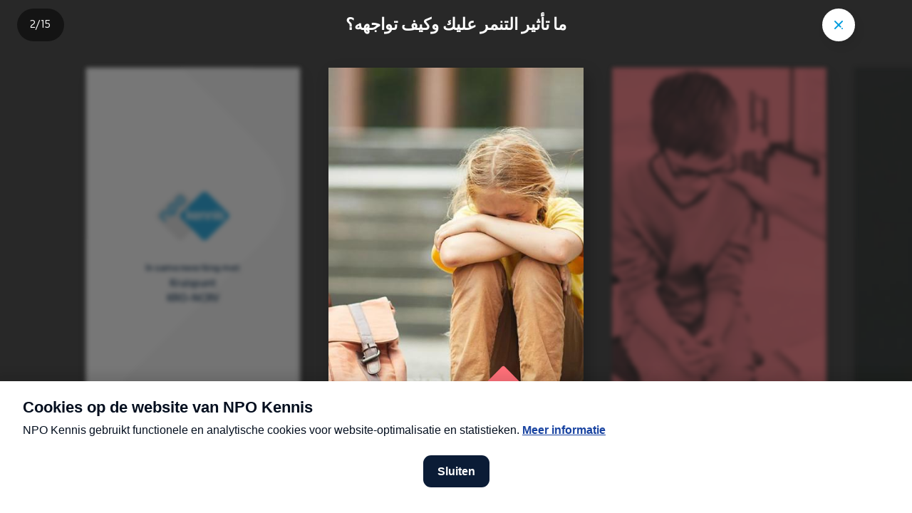

--- FILE ---
content_type: text/html; charset=utf-8
request_url: https://npokennis.nl/story/442/ma-tathyr-altnmr-elyk-wkyf-twajhh
body_size: 24653
content:
<!DOCTYPE html><html lang="ar"><head><meta charSet="utf-8"/><meta name="viewport" content="width=device-width"/><meta name="twitter:site" content="@npofocus"/><meta name="twitter:creator" content="@npofocus"/><meta property="fb:app_id" content="1594630217521502"/><meta property="og:type" content="website"/><meta property="og:site_name" content="NPO Kennis"/><title>ما تأثير التنمر عليك وكيف تواجهه؟ | NPO Kennis</title><meta name="robots" content="noindex,follow"/><meta name="description" content="لتنمر يترك آثارًا عميقة. حتى بعد مرور سنوات، قد لا تزال تعاني من التوتر أو عدم الأمان أو عدم الثقة بالنفس. اكتشف المزيد عنها هنا."/><meta name="twitter:card" content="summary_large_image"/><meta property="og:title" content="ما تأثير التنمر عليك وكيف تواجهه؟"/><meta property="og:description" content="لتنمر يترك آثارًا عميقة. حتى بعد مرور سنوات، قد لا تزال تعاني من التوتر أو عدم الأمان أو عدم الثقة بالنفس. اكتشف المزيد عنها هنا."/><meta property="og:url" content="https://npokennis.nl/story/442/ma-tathyr-altnmr-elyk-wkyf-twajhh"/><meta property="og:image" content="https://api.npokennis.nl/thumbs/i/20000/mod_media_image/20121.w1200.r40-21.1324bb6.jpg"/><meta property="og:image:alt" content="Wat doet pesten met je?"/><meta property="og:image:width" content="1200"/><meta property="og:locale" content="ar"/><link rel="canonical" href="https://npokennis.nl/story/442/ma-tathyr-altnmr-elyk-wkyf-twajhh"/><script type="application/ld+json">{"@context":"https://schema.org","@type":"Organization","url":"https://npokennis.nl","logo":"https://npokennis.nl/images/logo_npo_kennis.jpg"}</script><script type="application/ld+json">{"@context":"https://schema.org","@type":"Organization","name":"NPO Kennis","url":"https://npokennis.nl","sameAs":["//www.tiktok.com/@npokennis","//www.facebook.com/NPOKennis.nl/","//www.instagram.com/NPOKennis/","//www.youtube.com/c/NPOKennis"]}</script><script type="application/ld+json">{"@context":"https://schema.org","@type":"NewsArticle","keywords":[],"description":"لتنمر يترك آثارًا عميقة. حتى بعد مرور سنوات، قد لا تزال تعاني من التوتر أو عدم الأمان أو عدم الثقة بالنفس. اكتشف المزيد عنها هنا.","mainEntityOfPage":{"@type":"WebPage","@id":"https://npokennis.nl/story/442/ma-tathyr-altnmr-elyk-wkyf-twajhh"},"headline":"ما تأثير التنمر عليك وكيف تواجهه؟","image":["https://api.npokennis.nl/thumbs/i/20000/mod_media_image/20107.w1259.0.05c0c59.jpg","https://api.npokennis.nl/thumbs/i/20000/mod_media_image/20111.w1600.0.f65f474.jpg","https://api.npokennis.nl/thumbs/i/20000/mod_media_image/20112.w1600.0.b570f2f.jpg","https://api.npokennis.nl/thumbs/i/20000/mod_media_image/20113.w1342.0.cdad6be.jpg","https://api.npokennis.nl/thumbs/i/20000/mod_media_image/20117.w1101.0.bb7a6a6.jpg","https://api.npokennis.nl/thumbs/i/20000/mod_media_image/20115.w1326.0.2e6f443.jpg"],"dateModified":"2022-08-02T15:29:36.000Z","author":{"@type":"Person","name":"Manon Vonkeman"},"publisher":{"@type":"Organization","name":"Kruispunt","logo":{"@type":"ImageObject","url":"https://api.npokennis.nl/thumbs/i/25000/mod_media_image/25899.w740.0.5b9da39.png"}},"articleBody":"لتنمر يترك آثارًا عميقة. حتى بعد مرور سنوات، قد لا تزال تعاني من التوتر أو عدم الأمان أو عدم الثقة بالنفس. اكتشف المزيد عنها هنا."}</script><meta name="next-head-count" content="22"/><meta name="next_build_id" content="b30dd56c5a78e19320df0ade43f14ff17c632ca4"/><link rel="preload" href="/fonts/NPOSans-Regular.woff2" as="font" crossorigin=""/><link rel="preload" href="/fonts/NPOSans-Bold.woff2" as="font" crossorigin=""/><link rel="preconnect" href="https://content.omroep.nl"/><link rel="dns-prefetch" href="https://content.omroep.nl"/><link rel="preconnect" href="https://cdn.npokennis.nl"/><link rel="dns-prefetch" href="https://cdn.npokennis.nl"/><link rel="preconnect" href="https://cookies.npokennis.nl"/><link rel="dns-prefetch" href="https://cookies.npokennis.nl"/><link rel="preconnect" href="https://hub.npo-data.nl"/><link rel="dns-prefetch" href="https://hub.npo-data.nl"/><link rel="preconnect" href="https://tag.aticdn.net"/><link rel="dns-prefetch" href="https://tag.aticdn.net"/><link rel="preconnect" href="https://atconnect.npo.nl"/><link rel="dns-prefetch" href="https://atconnect.npo.nl"/><link rel="apple-touch-icon" sizes="180x180" href="/apple-touch-icon.png"/><link rel="icon" type="image/png" sizes="32x32" href="/favicon-32x32.png"/><link rel="icon" type="image/png" sizes="16x16" href="/favicon-16x16.png"/><link rel="manifest" href="/site.webmanifest"/><link rel="mask-icon" href="/safari-pinned-tab.svg" color="#007eb3"/><meta name="msapplication-TileColor" content="#ffffff"/><meta name="theme-color" content="#ffffff"/><meta name="viewport" content="width=device-width, initial-scale=1"/><script src="https://npotag.npo-data.nl/prod/npo-tag.min.js"></script><script src="https://cdn.npoplayer.nl/player/1.25.0/web/npoplayer.js" type="text/javascript"></script><script src="/npoplayer/player.js" type="text/javascript" defer=""></script><link rel="preload" href="/_next/static/css/fa7bb4675eac0ac5.css" as="style"/><link rel="stylesheet" href="/_next/static/css/fa7bb4675eac0ac5.css" data-n-g=""/><link rel="preload" href="/_next/static/css/323c6425de944c98.css" as="style"/><link rel="stylesheet" href="/_next/static/css/323c6425de944c98.css" data-n-p=""/><link rel="preload" href="/_next/static/css/0d181b1bb6d4e461.css" as="style"/><link rel="stylesheet" href="/_next/static/css/0d181b1bb6d4e461.css" data-n-p=""/><noscript data-n-css=""></noscript><script defer="" nomodule="" src="/_next/static/chunks/polyfills-42372ed130431b0a.js"></script><script src="/_next/static/chunks/webpack-a67e80d9a423eabe.js" defer=""></script><script src="/_next/static/chunks/framework-b0ec748c7a4c483a.js" defer=""></script><script src="/_next/static/chunks/main-ace4f4e7dc841dfe.js" defer=""></script><script src="/_next/static/chunks/pages/_app-22bbb555a7898f90.js" defer=""></script><script src="/_next/static/chunks/29107295-4cc022cea922dbb4.js" defer=""></script><script src="/_next/static/chunks/fec483df-3a01da3351658486.js" defer=""></script><script src="/_next/static/chunks/1a8bb3c2-71b03267e593cc77.js" defer=""></script><script src="/_next/static/chunks/5772-1a27b40aabec5f4b.js" defer=""></script><script src="/_next/static/chunks/1029-2189336cc9281210.js" defer=""></script><script src="/_next/static/chunks/1940-d8f0b1f45b5ef9a7.js" defer=""></script><script src="/_next/static/chunks/2953-628c6b0e75655a69.js" defer=""></script><script src="/_next/static/chunks/8206-70ba1b07f976d2d0.js" defer=""></script><script src="/_next/static/chunks/6838-174e588f0166b0cf.js" defer=""></script><script src="/_next/static/chunks/7456-9cd60a34afa516b3.js" defer=""></script><script src="/_next/static/chunks/2370-bec4bc9670fdba7a.js" defer=""></script><script src="/_next/static/chunks/pages/story/%5Bid%5D/%5Bslug%5D-17a736b530d9961b.js" defer=""></script><script src="/_next/static/b30dd56c5a78e19320df0ade43f14ff17c632ca4/_buildManifest.js" defer=""></script><script src="/_next/static/b30dd56c5a78e19320df0ade43f14ff17c632ca4/_ssgManifest.js" defer=""></script></head><body><script>0</script><script src="/theme.js"></script><div id="__next"><div><main tabindex="-1" class="PageContentWrapper_pageContentWrapper__ijZwL"><div lang="ar"><h1 class="visually-hidden" tabindex="-1">ما تأثير التنمر عليك وكيف تواجهه؟</h1><div class="FullscreenContainer_fullscreenContainer__T8Ndh"><div class="FullscreenContainer_MobileBackground__BWcHH"><div class="SlideLayers_background__jH1hY SlideLayers_colorTheme__6L5vL"><div class="SlideBackgroundPattern_background__zWy57"><svg xmlns="http://www.w3.org/2000/svg" width="890" height="2064" viewBox="0 0 890 2064"><path style="fill:var(--page-background-shape)" fill="#000" d="M890 0H0c.12 71.74 33.24 143.47 99.32 210.36l2.01 2.03 594.93 595.02v.09l12.11 12.1c66.81 66.84 100.6 138.5 101.38 210.23v4.34c-.77 71.73-34.57 143.4-101.38 210.22l-12.1 12.11v.09l-594.94 595.02C33.92 1919.08.12 1991.53 0 2064.01h890V0z"></path></svg><svg xmlns="http://www.w3.org/2000/svg" width="890" height="2064" viewBox="0 0 890 2064"><path style="fill:var(--page-background-shape)" fill="#000" d="M890 0H0c.12 71.74 33.24 143.47 99.32 210.36l2.01 2.03 594.93 595.02v.09l12.11 12.1c66.81 66.84 100.6 138.5 101.38 210.23v4.34c-.77 71.73-34.57 143.4-101.38 210.22l-12.1 12.11v.09l-594.94 595.02C33.92 1919.08.12 1991.53 0 2064.01h890V0z"></path></svg></div></div></div><div class="FullscreenTopBar_topBar__F2_yW" style="opacity:1;transform:none"><div class="FullscreenTopBar_content__3tM4b" style="opacity:1"><div class="StoryTopBar_paginationPositioner__KxWGD" lang="nl"><nav aria-label="Paginering" class="SimplePagination_wrapper__t6ZUb" style="opacity:0;visibility:hidden;transform:translateY(-10px) translateZ(0)"><p aria-live="polite" class="SimplePagination_numbering__SXn9r"><span aria-label="Slide 1 van 15">1</span>/<span>15</span></p></nav></div><div class="StoryTopBar_title__QhPaj" style="opacity:0"><p class="TitleTopBar_titleTopBar__rJXoz">ما تأثير التنمر عليك وكيف تواجهه؟</p></div></div><div class="FullscreenTopBar_close__OdXeN" style="opacity:1"><div class="FullscreenTopBar_canReceiveClickEvents__VS37s"><a class="StyledLink_link__nTaRa" tabindex="0" aria-label="&quot;Sluit story&quot;" href="/"><div class="IconInCircle_circle__LC1jj IconInCircle_sizeMedium__lyLPl IconInCircle_colorWhite__km8IS IconInCircle_hasShadow__qW1Yp IconInCircle_ignoreDarkModeStyling__GcJjE"><div class="IconInCircle_icon__KdaSQ"><span class="Icon_icon__QMx7z"><svg xmlns="http://www.w3.org/2000/svg" width="24" height="24" viewBox="0 0 24 24" aria-hidden="true"><path fill-rule="evenodd" d="M7.61 6.21l.1.08 4.3 4.28 4.28-4.28a1 1 0 011.5 1.32l-.08.1-4.27 4.27 1.9 1.88a1 1 0 01-1.32 1.5l-.1-.09-1.9-1.88-4.31 4.32a1 1 0 01-1.5-1.32l.08-.1L10.6 12 6.3 7.7a1 1 0 011.3-1.5zm8.67 10.06a1 1 0 111.42 1.41 1 1 0 01-1.42-1.41z"></path></svg></span></div></div></a></div></div></div><div class="FullscreenSlider_sliderContainer__FoQsu" style="transform:none"><div class="swiper FullscreenSlider_slider__rw7nk"><div class="swiper-wrapper"><div class="swiper-slide StorySlider_slide__l0Pv4"><div class="FullscreenSlide_slideWrapper__Bs_Ga FullscreenSlide_hasShadow__MoDOW" tabindex="-1" aria-hidden="false" style="filter:blur(0rem);opacity:1;transform:translateX(0%) scale(1) translateZ(0);transform-origin:50% 0% 0"><div class="SlideFluidWrapper_wrapper__CcVdy SlideFluidWrapper_notactive__haQVC"><div class="SlideLayers_background__jH1hY SlideLayers_colorTheme__6L5vL"><div class="SlideBackgroundPattern_background__zWy57"><svg xmlns="http://www.w3.org/2000/svg" width="890" height="2064" viewBox="0 0 890 2064"><path style="fill:var(--page-background-shape)" fill="#000" d="M890 0H0c.12 71.74 33.24 143.47 99.32 210.36l2.01 2.03 594.93 595.02v.09l12.11 12.1c66.81 66.84 100.6 138.5 101.38 210.23v4.34c-.77 71.73-34.57 143.4-101.38 210.22l-12.1 12.11v.09l-594.94 595.02C33.92 1919.08.12 1991.53 0 2064.01h890V0z"></path></svg><svg xmlns="http://www.w3.org/2000/svg" width="890" height="2064" viewBox="0 0 890 2064"><path style="fill:var(--page-background-shape)" fill="#000" d="M890 0H0c.12 71.74 33.24 143.47 99.32 210.36l2.01 2.03 594.93 595.02v.09l12.11 12.1c66.81 66.84 100.6 138.5 101.38 210.23v4.34c-.77 71.73-34.57 143.4-101.38 210.22l-12.1 12.11v.09l-594.94 595.02C33.92 1919.08.12 1991.53 0 2064.01h890V0z"></path></svg></div></div><div class="SlideLayers_foreground__YVpF3"><div class="SlideContentContainer_container__2itR4 SlideContentContainer_isCenterContainer__jyxY_ SlideContentContainer_hasHorizontalGutter__VCF_t"><div class="SlideContentContainer_centerWrapper__9nMVB"><div class="StorySlideLoader_container__6rP6I"><div class="StorySlideLoader_logo__Sv02z"><svg xmlns="http://www.w3.org/2000/svg" width="71" height="48" viewBox="0 0 71 48" class="LogoNpoKennisColor_logoColor__fIi9f" aria-label="NPO Kennis logo" role="img"><path style="fill:var(--logo-npo-kennis-left-diamond)" fill="#fff" d="M45.54 26.64L26.5 45.68c-1.91 1.92-4.11 1.92-6.03 0L1.44 26.65c-1.92-1.92-1.92-4.12 0-6.04L20.47 1.58c1.92-1.92 4.12-1.92 6.03 0l19.04 19.03c1.92 1.92 1.92 4.12 0 6.03z"></path><path style="fill:var(--logo-npo-kennis-text-npo)" fill="#000" d="M18.43 15.25l-1.39-1.4c-.57-.57-1.12-.55-1.77.1l-1.21 1.21c-.65.65-.66 1.2-.09 1.77l1.4 1.39c.57.57 1.11.56 1.76-.09l1.21-1.22c.65-.64.67-1.18.1-1.76zm1.53-1.47c1.43 1.43 1.46 3.16-.16 4.76l-1.22 1.23c-.42.42-.78.64-1.07.7l1.07 1.06c.54.54.47 1.13.05 1.54-.4.41-1 .5-1.54-.04l-4.64-4.63c-1.43-1.44-1.46-3.16.15-4.77l1.15-1.14c1.6-1.61 3.33-1.59 4.76-.15l1.45 1.44zM25.67 8l-1.39-1.4c-.58-.57-1.12-.55-1.76.1L21.3 7.92c-.65.65-.66 1.2-.08 1.77l1.38 1.39c.58.58 1.12.56 1.77-.09l1.22-1.22c.64-.64.66-1.19.08-1.76zm1.52-1.47c1.44 1.43 1.46 3.16-.15 4.77l-1.14 1.14c-1.6 1.61-3.33 1.59-4.76.15l-1.45-1.44c-1.43-1.44-1.46-3.16.15-4.77L21 5.25c1.6-1.61 3.33-1.59 4.76-.15l1.44 1.44zM14.21 22.77c.54.54.46 1.14.04 1.55-.4.41-1 .49-1.54-.05l-3.04-3.04c-.57-.58-1.12-.56-1.76.09l-1.22 1.21c-.65.65-.66 1.2-.09 1.77l3.04 3.04c.54.53.47 1.13.06 1.54-.41.41-1.01.49-1.55-.04l-3.07-3.08c-1.43-1.43-1.46-3.15.15-4.76l1.15-1.14c1.6-1.61 3.33-1.59 4.76-.15l3.07 3.06z"></path><path style="fill:var(--logo-npo-kennis-right-diamond)" fill="#000" d="M24.58 20.61c-1.92 1.92-1.92 4.12 0 6.03l19.03 19.04c1.92 1.92 4.12 1.92 6.04 0l19.03-19.04c1.92-1.91 1.91-4.11 0-6.03L49.65 1.58c-1.92-1.92-4.12-1.92-6.03 0L24.58 20.61z"></path><g style="fill:var(--logo-npo-kennis-text-kennis)" fill="#fff"><path d="M32.92 23.57l2.39-2.64c.18-.19.27-.35.27-.5 0-.14-.06-.37-.45-.37h-.64c-.43 0-.79.17-1.08.5L31.25 23v-5.14c0-.24-.06-.41-.17-.53-.11-.11-.3-.17-.53-.17h-.45c-.24 0-.42.06-.53.17-.11.12-.17.3-.17.53v8.84c0 .23.06.41.17.52.11.12.3.17.53.17h.45c.24 0 .42-.05.53-.17.11-.1.17-.28.17-.52v-2.5l2.1 2.67c.27.35.6.52.95.52h.87c.27 0 .41-.13.41-.37 0-.14-.07-.3-.21-.48l-2.45-2.97z"></path><path d="M37.63 21.76c.26-.29.62-.43 1.08-.43.46 0 .83.14 1.09.44.26.28.4.67.45 1.16h-3.07c.06-.5.2-.9.45-1.17m1.1-1.84c-.98 0-1.81.32-2.46.96-.64.63-.97 1.6-.97 2.85 0 1.22.32 2.18.96 2.83.65.65 1.6.98 2.85.98.86 0 1.6-.11 2.18-.33.32-.12.48-.32.48-.6 0-.1-.03-.2-.08-.34l-.07-.17c-.14-.32-.33-.48-.57-.48-.08 0-.2.02-.34.07-.5.16-.96.24-1.39.24-.73 0-1.27-.16-1.6-.47-.33-.3-.51-.7-.54-1.2h4.33c.26 0 .58-.1.58-.63 0-1.19-.3-2.11-.9-2.75a3.21 3.21 0 00-2.45-.96"></path><path d="M45.83 19.92a9.2 9.2 0 00-2.45.26c-.26.07-.43.17-.52.3-.1.13-.14.3-.14.52v5.7c0 .23.05.41.17.52.1.12.29.17.52.17h.46c.23 0 .41-.05.52-.17.12-.1.17-.28.17-.52v-5.06c.3-.07.67-.1 1.11-.1.72 0 1.19.16 1.4.49.2.33.3.91.3 1.73v2.94c0 .23.06.41.18.52.11.12.29.17.52.17h.46c.24 0 .41-.05.53-.17.1-.1.17-.29.17-.52v-3.47c0-1.16-.29-2.01-.84-2.53s-1.41-.78-2.56-.78"></path><path d="M53.19 19.92a9.2 9.2 0 00-2.45.26c-.26.07-.43.17-.52.3-.1.13-.14.3-.14.52v5.7c0 .23.05.41.17.52.11.12.29.17.52.17h.46c.24 0 .41-.05.52-.17.12-.1.17-.28.17-.52v-5.06c.3-.07.67-.1 1.11-.1.72 0 1.19.16 1.4.49.2.33.3.91.3 1.73v2.94c0 .23.07.41.18.52.11.12.29.17.52.17h.46c.24 0 .41-.05.53-.17.1-.1.17-.29.17-.52v-3.47c0-1.16-.28-2.01-.84-2.53-.55-.52-1.41-.78-2.56-.78"></path><path d="M58.36 17.02c-.33 0-.6.1-.8.3-.22.2-.32.47-.32.8 0 .32.1.58.31.78.2.2.48.3.81.3.33 0 .6-.1.81-.3.2-.2.31-.46.31-.78 0-.33-.1-.6-.3-.8-.22-.2-.49-.3-.82-.3"></path><path d="M58.59 20.06h-.46c-.23 0-.4.06-.52.17-.11.12-.17.3-.17.53v5.94c0 .23.06.41.17.52.11.12.29.17.52.17h.46c.24 0 .41-.05.53-.17.1-.1.17-.28.17-.52v-5.94c0-.24-.06-.42-.17-.53-.12-.11-.3-.17-.53-.17"></path><path d="M65.62 24.36c-.11-.24-.24-.43-.39-.58a2.16 2.16 0 00-.65-.4c-.28-.11-.53-.2-.74-.26l-.9-.23a4.9 4.9 0 01-1.01-.32c-.16-.08-.23-.22-.23-.42 0-.45.42-.67 1.28-.67.45 0 .94.1 1.44.27.15.05.27.07.35.07.24 0 .43-.16.56-.48l.08-.17a.96.96 0 00.07-.34c0-.27-.15-.46-.46-.58a5.68 5.68 0 00-2-.33c-1 0-1.79.2-2.33.61s-.82.99-.82 1.72a1.96 1.96 0 00.54 1.4c.14.14.36.27.65.4.27.11.53.2.74.26a26.68 26.68 0 001.34.31 2.85 2.85 0 01.6.24c.05.04.1.1.14.18.05.08.07.16.07.25 0 .45-.47.68-1.38.68a5.2 5.2 0 01-1.73-.32 1.2 1.2 0 00-.35-.07c-.24 0-.42.16-.56.48l-.08.2a.97.97 0 00-.08.34c0 .27.15.46.46.58.6.24 1.38.36 2.32.36 1.06 0 1.86-.2 2.4-.61.55-.41.83-1 .83-1.74 0-.3-.06-.59-.16-.83"></path></g></svg></div><div class="u-margin-top-lg"><p class="Titles_titleSm__3GS11 Titles_centerText__Tzh_W Titles_isResponsive__l_eie" tabindex="-1">In samenwerking met</p><p class="Titles_titleMd__q6w1C Titles_centerText__Tzh_W Titles_isResponsive__l_eie" tabindex="-1"><span class="InlineTextLanguageDirection_text__j_Rks">Kruispunt</span></p><p class="Titles_titleMd__q6w1C Titles_centerText__Tzh_W Titles_isResponsive__l_eie" tabindex="-1"><span class="InlineTextLanguageDirection_text__j_Rks">KRO-NCRV</span></p></div></div></div></div></div></div></div></div><div class="swiper-slide StorySlider_slide__l0Pv4"><div class="FullscreenSlide_slideWrapper__Bs_Ga FullscreenSlide_hasShadow__MoDOW" tabindex="-1" aria-hidden="true" style="filter:blur(0.4rem);opacity:0.37;transform:translateX(0%) scale(0.84) translateZ(0);transform-origin:0% 0% 0"><div class="SlideFluidWrapper_wrapper__CcVdy SlideFluidWrapper_notactive__haQVC"><div class="SlideLayers_background__jH1hY SlideLayers_colorTheme__6L5vL"><div class="SlideBackgroundImage_container__3vm1M"><picture><source data-srcset="https://api.npokennis.nl/thumbs/i/20000/mod_media_image/20142.w414.219920e.d368b96.jpg" media="(min-width: 1200px)"/><img class="lazyload SlideBackgroundImage_image__KUiO4 SlideBackgroundImage_alignCenter__jlIhh" alt="verdrietig meisje met schooltas" data-src="https://api.npokennis.nl/thumbs/i/20000/mod_media_image/20142.w414.219920e.d368b96.jpg"/></picture></div></div><div class="SlideLayers_foreground__YVpF3"><div class="SlideContentContainer_container__2itR4 SlideContentContainer_isBottomContainer__nFWQ1 SlideContentContainer_hasHorizontalGutter__VCF_t SlideContentContainer_hasBottomGutterLarge__MJXoq"><div class=""><div class="SlideBalloonContainer_isBalloonContainerLeft__FpXq_"><div class="BalloonTitle_animationWrapper__1T54m" style="transform:scaleX(0) translateZ(0);transform-origin:50% 50% 0"><div class="BalloonShapeRelative_shape__SzreA BalloonShapeRelative_colorRed___l3XT BalloonShapeRelative_hasArrowTop__YizUo"><div class="BalloonArrow_container__alAeM" style="opacity:0;transform:translateY(40px) translateZ(0)"><div class="BalloonArrow_arrowContainer__Rypxv BalloonArrow_arrowRight__aa4Gs BalloonArrow_arrowTop__CZtfW"><div class="BalloonArrow_arrowShape__mrMYj BalloonArrow_colorRed__RKqYm"></div></div></div><div class="BalloonTitle_contentWrapper__AsZha" style="clip-path:inset(0 100% 0 0)"><div class="BalloonText_text__g2cgQ BalloonText_isResponsive__u7289"><div><p class="Titles_titleLg__kCOb7 Titles_isResponsive__l_eie" tabindex="-1"><span class="InlineTextLanguageDirection_text__j_Rks">ما تأثير التنمر عليك وكيف تواجهه؟</span></p></div></div><div class="BalloonTitle_tags__iDNy5"><span class="BalloonTitle_subtype__pdjx2"> </span></div></div></div></div></div><span class="StorySlideIntroLabels_updateLabelWrapper__T8huh"><span class="StorySlideIntroLabels_updateLabel__oITND">02-08-2022 :آخر تحديث</span></span></div></div></div></div></div></div><div class="swiper-slide StorySlider_slide__l0Pv4"><div class="FullscreenSlide_slideWrapper__Bs_Ga FullscreenSlide_hasShadow__MoDOW" tabindex="-1" aria-hidden="true" style="filter:blur(0.4rem);opacity:0.37;transform:translateX(-16%) scale(0.84) translateZ(0);transform-origin:0% 0% 0"><div class="SlideFluidWrapper_wrapper__CcVdy SlideFluidWrapper_notactive__haQVC"><div class="SlideLayers_background__jH1hY SlideLayers_colorTheme__6L5vL"></div><div class="SlideLayers_foreground__YVpF3"><div class="SlideContentContainer_container__2itR4 SlideContentContainer_isBottomContainer__nFWQ1 SlideContentContainer_hasHorizontalGutter__VCF_t SlideContentContainer_hasBottomGutterSmall__4G90_"><div class=""><div class="SlideBalloonContainer_isBalloonContainerLeft__FpXq_"><div class="BalloonTitle_animationWrapper__1T54m" style="transform:scaleX(0) translateZ(0);transform-origin:50% 50% 0"><div class="BalloonShapeRelative_shape__SzreA BalloonShapeRelative_colorWhite__UEI1K BalloonShapeRelative_hasArrowTop__YizUo"><div class="BalloonArrow_container__alAeM" style="opacity:0;transform:translateY(40px) translateZ(0)"><div class="BalloonArrow_arrowContainer__Rypxv BalloonArrow_arrowLeft__Sj1WV BalloonArrow_arrowTop__CZtfW"><div class="BalloonArrow_arrowShape__mrMYj BalloonArrow_colorWhite__AYIEo"></div></div></div><div class="BalloonTitle_contentWrapper__AsZha" style="clip-path:inset(0 100% 0 0)"><div class="BalloonText_text__g2cgQ BalloonText_isResponsive__u7289"><div><p class="Titles_titleSm__3GS11 Titles_isResponsive__l_eie Titles_titleSm__3GS11" tabindex="-1"><span class="RichHtml_wrapper__KqHnh">غير مرغوب فيه في الحفلات أو يتم استبعاده أو يتعرض إلى الشتائم أو حتى العنف الجسدي: في كل فصل مدرسي يوجد في المتوسط ​​2 إلى 3 طلاب يتعرضون للتنمر. يمكن أن يكون للتنمر عواقب وخيمة على حياتك.</span></p></div></div><div class="BalloonTitle_tags__iDNy5"><span class="BalloonTitle_subtype__pdjx2"> </span></div></div></div></div></div></div></div></div></div></div></div><div class="swiper-slide StorySlider_slide__l0Pv4"><div class="FullscreenSlide_slideWrapper__Bs_Ga FullscreenSlide_hasShadow__MoDOW" tabindex="-1" aria-hidden="true" style="filter:blur(0.4rem);opacity:0.37;transform:translateX(-32%) scale(0.84) translateZ(0);transform-origin:0% 0% 0"><div class="SlideFluidWrapper_wrapper__CcVdy SlideFluidWrapper_notactive__haQVC"><div class="SlideLayers_background__jH1hY SlideLayers_colorTheme__6L5vL"><div class="SlideBackgroundVideo_container__9W0Yf"><video crossorigin="anonymous" class="SlideBackgroundVideo_video__wKuUT" playsinline="" preload="auto" autoplay="" muted=""></video></div></div><div><div class="SlideLayers_foreground__YVpF3"><div class="StorySlideVerticalVideo_citationContainer__cZmn1"><cite class="StoryCitation_container__PcXd_"><div lang="nl" class="StoryCitation_animationWrapper___9ybh" style="transform:scaleX(0) translateZ(0);transform-origin:50% 50% 0"><div style="clip-path:inset(0 100% 0 0)"><p class="StoryCitation_citation__ouTh4"><span class="InlineTextLanguageDirection_text__j_Rks">Kruispunt</span><span class="StoryCitation_authorWrapper__5AsC5"><span><span class="StoryCitation_author__yE1Ge"><span class="InlineTextLanguageDirection_text__j_Rks">&nbsp;- KRO-NCRV</span></span></span></span></p></div></div></cite></div><div class="SlideContentContainer_container__2itR4 SlideContentContainer_isBottomContainer__nFWQ1 SlideContentContainer_hasHorizontalGutter__VCF_t SlideContentContainer_hasBottomGutterLarge__MJXoq"><div class=""><div class="StorySlideVerticalVideo_contentContainer__P3Fy_"><div style="opacity:1;transform:none"><div class="BalloonTitle_animationWrapper__1T54m" style="transform:scaleX(0) translateZ(0);transform-origin:50% 50% 0"><div class="BalloonShapeRelative_shape__SzreA BalloonShapeRelative_colorRed___l3XT BalloonShapeRelative_hasArrowBottom__hGER1"><div class="BalloonArrow_container__alAeM" style="opacity:0;transform:translateY(-40px) translateZ(0)"><div class="BalloonArrow_arrowContainer__Rypxv BalloonArrow_arrowRight__aa4Gs BalloonArrow_arrowBottom__20nuZ"><div class="BalloonArrow_arrowShape__mrMYj BalloonArrow_colorRed__RKqYm"></div></div></div><div class="BalloonTitle_contentWrapper__AsZha" style="clip-path:inset(0 100% 0 0)"><div class="BalloonText_text__g2cgQ BalloonText_isResponsive__u7289"><div><p class="Titles_titleMd__q6w1C Titles_isResponsive__l_eie" tabindex="-1"><span class="InlineTextLanguageDirection_text__j_Rks">"إذا سمعت كل يوم أنك قبيح وبدين وغبي، فهذا يترك آثارًا عميقة."</span></p></div></div><div class="BalloonTitle_tags__iDNy5"><span class="BalloonTitle_subtype__pdjx2"> </span></div></div></div></div><div class="u-margin-top-sm"><p class="StackedLabel_container__rnqtg"><span class="StackedLabel_regularText__ViE9j StackedLabel_isArabic__Up9Ie"><span class="StackedLabel_content__O9Wpu" style="clip-path:inset(0 100% 0 0)">مغني الأوبرا فرانسيس فان بروخويزن</span></span><span class="StackedLabel_boldText___ImHZ StackedLabel_isArabic__Up9Ie"><span class="StackedLabel_content__O9Wpu" style="clip-path:inset(0 100% 0 0)">Kruispunt, KRO-NCRV</span></span></p></div></div><div class="StorySlideVerticalVideo_videoControlsContainer__P1EkS" lang="nl" style="opacity:0;transform:translateY(10px) translateZ(0)"><button type="button" data-label="story-mute-toggle" aria-label="Geluid" role="switch" aria-checked="false"><div class="IconInCircle_circle__LC1jj IconInCircle_sizeMedium__lyLPl IconInCircle_colorWhite__km8IS IconInCircle_hasShadow__qW1Yp IconInCircle_ignoreDarkModeStyling__GcJjE"><div class="IconInCircle_icon__KdaSQ"><span class="Icon_icon__QMx7z"><span class="StoryAudioButton_isIconHidden__S65xn"><svg xmlns="http://www.w3.org/2000/svg" width="24" height="24" viewBox="0 0 24 24" aria-hidden="true"><path fill-rule="evenodd" d="M11.38 3.21A1 1 0 0113 4v16a1 1 0 01-1.63.78L6.6 16.95H3a1 1 0 01-1-.88V7.98a1 1 0 011-1h3.6zm8.45 2.24c2.89 4.35 2.89 8.78 0 13.1a1 1 0 11-1.66-1.1c2.44-3.66 2.44-7.22 0-10.9a1 1 0 011.66-1.1zM11 6.06l-3.43 2.7a1 1 0 01-.62.22H4v5.97h2.95a1 1 0 01.51.14l.11.08L11 17.92V6.06zm5.83 2.38a6 6 0 010 7.11 1 1 0 01-1.67-1.1c1.12-1.68 1.12-3.24 0-4.9a1 1 0 111.67-1.1z"></path></svg></span><span class=""><svg xmlns="http://www.w3.org/2000/svg" width="24" height="24" viewBox="0 0 24 24" aria-hidden="true"><g fill-rule="evenodd"><path d="M11.38 3.21L6.6 6.98H3a1 1 0 00-1 1v8.09a1 1 0 001 .88h3.6l4.77 3.83A1 1 0 0013 20V4a1 1 0 00-1.62-.79zM11 6.06v11.86l-3.43-2.75-.1-.08a1 1 0 00-.52-.14H4V8.98h2.95a1 1 0 00.62-.21L11 6.06z"></path><path fill-rule="nonzero" d="M15.25 8.75a1 1 0 011.33-.08l.08.08 1.84 1.84 1.84-1.84a1 1 0 011.49 1.33l-.08.08L19.92 12l1.83 1.84a1 1 0 01-1.33 1.49l-.08-.08-1.84-1.84-1.84 1.84a1 1 0 01-1.49-1.33l.08-.08L17.1 12l-1.84-1.84a1 1 0 010-1.41z"></path></g></svg></span></span></div></div></button><div class="u-margin-top-xs"><button type="button" aria-label="Afspelen" role="switch" aria-checked="false"><div class="IconInCircle_circle__LC1jj IconInCircle_sizeMedium__lyLPl IconInCircle_colorWhite__km8IS IconInCircle_hasShadow__qW1Yp IconInCircle_ignoreDarkModeStyling__GcJjE"><div class="IconInCircle_icon__KdaSQ"><span class="Icon_icon__QMx7z"><svg xmlns="http://www.w3.org/2000/svg" width="24" height="24" viewBox="0 0 24 24" aria-hidden="true"><path fill-rule="evenodd" d="m8.04113,4.42802c-1.43087,-0.81999 -2.59067,-0.14812 -2.59067,1.50057l0,12.1624c0,1.64966 1.15883,2.32154 2.5897,1.50154l10.63084,-6.09621c1.43087,-0.82096 1.43087,-2.15115 0,-2.97211l-10.62988,-6.09524l0,-0.00097l0,0.00001z"></path></svg></span></div></div></button></div><div class="u-margin-top-xs"><button type="button" data-label="story-video-rewind" aria-label="tien seconden terug"><div class="IconInCircle_circle__LC1jj IconInCircle_sizeMedium__lyLPl IconInCircle_colorWhite__km8IS IconInCircle_hasShadow__qW1Yp IconInCircle_ignoreDarkModeStyling__GcJjE"><div class="IconInCircle_icon__KdaSQ"><span class="Icon_icon__QMx7z"><svg xmlns="http://www.w3.org/2000/svg" width="24" height="24" viewBox="0 0 24 24" aria-hidden="true"><g><path fill="none" stroke-linecap="round" stroke-width="1.5" d="M5.628 20.506c1.69 1.515 3.924 2.436 6.372 2.436 5.274 0 9.55-4.275 9.55-9.55 0-5.273-4.276-9.549-9.55-9.549h-1.598"></path><path stroke-linecap="round" stroke-linejoin="round" stroke-width="2" d="M7.693 5.236L10.478 2.45 13.264 5.236" transform="rotate(-90 10.478 3.843)"></path><text stroke-width="1" font-family="NPOSans-Bold, NPO Sans" font-size="10" font-weight="normal" letter-spacing="0.1"><tspan x="6.705" y="17.393">10</tspan></text><circle cx="2.45" cy="13.393" r="1"></circle><circle cx="3.3" cy="17.393" r="1"></circle></g></svg></span></div></div></button></div></div></div></div></div><div lang="nl"><div class="StoryVideoProgress_progressContainer__QYB_i StoryVideoProgress_minified__r1tAY"><div class="StoryVideoProgress_mask__IphAX" id="progress-5783" data-label="video-progress"><div class="StoryVideoProgress_segment__LEm0_"><span data-label="video-progress-time"></span></div><div class="StoryVideoProgress_progressBarContainer__0MGdm"><div class="StoryVideoProgress_progressBar__pBosk StoryVideoProgress_colorRed__jzKl8" data-label="video-progress-indicator"></div></div><div class="StoryVideoProgress_segment__LEm0_"><span data-label="video-progress-duration"></span></div></div></div></div></div></div></div></div></div><div class="swiper-slide StorySlider_slide__l0Pv4"><div class="FullscreenSlide_slideWrapper__Bs_Ga FullscreenSlide_hasShadow__MoDOW" tabindex="-1" aria-hidden="true" style="filter:blur(0.4rem);opacity:0.37;transform:translateX(-48%) scale(0.84) translateZ(0);transform-origin:0% 0% 0"><div class="SlideFluidWrapper_wrapper__CcVdy SlideFluidWrapper_notactive__haQVC"><div class="SlideLayers_background__jH1hY SlideLayers_colorTheme__6L5vL"></div><div class="SlideLayers_foreground__YVpF3"><div class="SlideContentContainer_container__2itR4 SlideContentContainer_isTopContainer__8FxAZ"><div class=""><div class="SlideBalloonContainer_isBalloonContainerCenter__ekui1"><div class="BalloonTitle_animationWrapper__1T54m" style="transform:scaleX(0) translateZ(0);transform-origin:50% 50% 0"><div class="BalloonShapeRelative_shape__SzreA BalloonShapeRelative_colorWhite__UEI1K BalloonShapeRelative_hasArrowBottom__hGER1"><div class="BalloonArrow_container__alAeM" style="opacity:0;transform:translateY(-40px) translateZ(0)"><div class="BalloonArrow_arrowContainer__Rypxv BalloonArrow_arrowCenter__z_WVJ BalloonArrow_arrowBottom__20nuZ"><div class="BalloonArrow_arrowShape__mrMYj BalloonArrow_colorWhite__AYIEo"></div></div></div><div class="BalloonTitle_contentWrapper__AsZha" style="clip-path:inset(0 100% 0 0)"><div class="BalloonText_text__g2cgQ BalloonText_isResponsive__u7289"><div><h2 class="Titles_titleLg__kCOb7 Titles_centerText__Tzh_W Titles_isResponsive__l_eie" tabindex="-1"><span class="InlineTextLanguageDirection_text__j_Rks">هل تعرضت للتنمر من قبل؟</span></h2></div></div><div class="BalloonTitle_tags__iDNy5"><span class="BalloonTitle_subtype__pdjx2"> </span></div></div></div></div></div></div></div><div class="SlideContentContainer_container__2itR4 SlideContentContainer_isBottomContainer__nFWQ1"><div class=""><div class="StorySlidePoll_pollContainer__wZTia" style="opacity:0;transform:translateY(50px) translateZ(0)"></div></div></div></div></div></div></div><div class="swiper-slide StorySlider_slide__l0Pv4"><div class="FullscreenSlide_slideWrapper__Bs_Ga FullscreenSlide_hasShadow__MoDOW" tabindex="-1" aria-hidden="true" style="filter:blur(0.4rem);opacity:0.37;transform:translateX(-64%) scale(0.84) translateZ(0);transform-origin:0% 0% 0"><div class="SlideFluidWrapper_wrapper__CcVdy SlideFluidWrapper_notactive__haQVC"><div class="SlideLayers_background__jH1hY SlideLayers_colorTheme__6L5vL"></div><div class="SlideLayers_foreground__YVpF3"><div class="SlideContentContainer_container__2itR4 SlideContentContainer_isTopContainer__8FxAZ"><div class=""><div class="SlideBalloonContainer_isBalloonContainerCenter__ekui1"><div class="StorySlideChecklist_balloonContainer__Ac3M_"><div class="BalloonTitle_animationWrapper__1T54m" style="transform:scaleX(0) translateZ(0);transform-origin:50% 50% 0"><div class="BalloonShapeRelative_shape__SzreA BalloonShapeRelative_colorWhite__UEI1K BalloonShapeRelative_hasArrowBottom__hGER1"><div class="BalloonArrow_container__alAeM" style="opacity:0;transform:translateY(-40px) translateZ(0)"><div class="BalloonArrow_arrowContainer__Rypxv BalloonArrow_arrowCenter__z_WVJ BalloonArrow_arrowBottom__20nuZ"><div class="BalloonArrow_arrowShape__mrMYj BalloonArrow_colorWhite__AYIEo"></div></div></div><div class="BalloonTitle_contentWrapper__AsZha" style="clip-path:inset(0 100% 0 0)"><div class="BalloonText_text__g2cgQ BalloonText_isResponsive__u7289"><div><p class="Titles_titleMd__q6w1C Titles_isResponsive__l_eie" tabindex="-1"><span class="InlineTextLanguageDirection_text__j_Rks">يمكن أن يؤدي التنمر إلى:</span></p></div></div><div class="BalloonTitle_tags__iDNy5"><span class="BalloonTitle_subtype__pdjx2"> </span></div></div></div></div></div></div><div class="StorySlideChecklist_checklistContainer__WxFuy"><div class="SlideContentContainer_container__2itR4 SlideContentContainer_hasHorizontalGutter__VCF_t"><div class=""><ul><li class="StorySlideChecklist_itemContainer__ywFW9 StorySlideChecklist_isArabic__1PUFL"><div class="StorySlideChecklist_itemCheckbox__CrngW"><div class="CheckboxAnimated_checkboxAnimated__KmuV_" style="transform:scale(0) translateZ(0)"><svg class="CheckboxAnimated_checkmark__NZPVo" xmlns="http://www.w3.org/2000/svg" width="17" height="12" viewBox="0 0 17 12" style="opacity:0"><path fill="none" fill-rule="evenodd" stroke="#000" stroke-linecap="round" stroke-linejoin="round" stroke-width="2" d="M1.22 6.14l4.77 4.77 9.54-9.55" pathLength="1" stroke-dashoffset="0px" stroke-dasharray="0px 1px"></path></svg></div></div><div class="StorySlideChecklist_itemText__9vU3q StorySlideChecklist_isArabic__1PUFL" style="clip-path:inset(0 100% 0 0)"><span class="RichHtml_wrapper__KqHnh StorySlideChecklist_text__jlvbB"><p>أن تشعر بالوحدة</p></span></div></li><li class="StorySlideChecklist_itemContainer__ywFW9 StorySlideChecklist_isArabic__1PUFL"><div class="StorySlideChecklist_itemCheckbox__CrngW"><div class="CheckboxAnimated_checkboxAnimated__KmuV_" style="transform:scale(0) translateZ(0)"><svg class="CheckboxAnimated_checkmark__NZPVo" xmlns="http://www.w3.org/2000/svg" width="17" height="12" viewBox="0 0 17 12" style="opacity:0"><path fill="none" fill-rule="evenodd" stroke="#000" stroke-linecap="round" stroke-linejoin="round" stroke-width="2" d="M1.22 6.14l4.77 4.77 9.54-9.55" pathLength="1" stroke-dashoffset="0px" stroke-dasharray="0px 1px"></path></svg></div></div><div class="StorySlideChecklist_itemText__9vU3q StorySlideChecklist_isArabic__1PUFL" style="clip-path:inset(0 100% 0 0)"><span class="RichHtml_wrapper__KqHnh StorySlideChecklist_text__jlvbB"><p>أن تصاب بالإكتئاب</p></span></div></li><li class="StorySlideChecklist_itemContainer__ywFW9 StorySlideChecklist_isArabic__1PUFL"><div class="StorySlideChecklist_itemCheckbox__CrngW"><div class="CheckboxAnimated_checkboxAnimated__KmuV_" style="transform:scale(0) translateZ(0)"><svg class="CheckboxAnimated_checkmark__NZPVo" xmlns="http://www.w3.org/2000/svg" width="17" height="12" viewBox="0 0 17 12" style="opacity:0"><path fill="none" fill-rule="evenodd" stroke="#000" stroke-linecap="round" stroke-linejoin="round" stroke-width="2" d="M1.22 6.14l4.77 4.77 9.54-9.55" pathLength="1" stroke-dashoffset="0px" stroke-dasharray="0px 1px"></path></svg></div></div><div class="StorySlideChecklist_itemText__9vU3q StorySlideChecklist_isArabic__1PUFL" style="clip-path:inset(0 100% 0 0)"><span class="RichHtml_wrapper__KqHnh StorySlideChecklist_text__jlvbB"><p>ألا تجرؤ على الوثوق بالآخرين</p></span></div></li><li class="StorySlideChecklist_itemContainer__ywFW9 StorySlideChecklist_isArabic__1PUFL"><div class="StorySlideChecklist_itemCheckbox__CrngW"><div class="CheckboxAnimated_checkboxAnimated__KmuV_" style="transform:scale(0) translateZ(0)"><svg class="CheckboxAnimated_checkmark__NZPVo" xmlns="http://www.w3.org/2000/svg" width="17" height="12" viewBox="0 0 17 12" style="opacity:0"><path fill="none" fill-rule="evenodd" stroke="#000" stroke-linecap="round" stroke-linejoin="round" stroke-width="2" d="M1.22 6.14l4.77 4.77 9.54-9.55" pathLength="1" stroke-dashoffset="0px" stroke-dasharray="0px 1px"></path></svg></div></div><div class="StorySlideChecklist_itemText__9vU3q StorySlideChecklist_isArabic__1PUFL" style="clip-path:inset(0 100% 0 0)"><span class="RichHtml_wrapper__KqHnh StorySlideChecklist_text__jlvbB"><p>أن تقل ثقتك بنفسك</p></span></div></li><li class="StorySlideChecklist_itemContainer__ywFW9 StorySlideChecklist_isArabic__1PUFL"><div class="StorySlideChecklist_itemCheckbox__CrngW"><div class="CheckboxAnimated_checkboxAnimated__KmuV_" style="transform:scale(0) translateZ(0)"><svg class="CheckboxAnimated_checkmark__NZPVo" xmlns="http://www.w3.org/2000/svg" width="17" height="12" viewBox="0 0 17 12" style="opacity:0"><path fill="none" fill-rule="evenodd" stroke="#000" stroke-linecap="round" stroke-linejoin="round" stroke-width="2" d="M1.22 6.14l4.77 4.77 9.54-9.55" pathLength="1" stroke-dashoffset="0px" stroke-dasharray="0px 1px"></path></svg></div></div><div class="StorySlideChecklist_itemText__9vU3q StorySlideChecklist_isArabic__1PUFL" style="clip-path:inset(0 100% 0 0)"><span class="RichHtml_wrapper__KqHnh StorySlideChecklist_text__jlvbB"><p>أن تشعر بالقلق الدائم</p></span></div></li></ul></div></div></div></div></div></div></div></div></div><div class="swiper-slide StorySlider_slide__l0Pv4"><div class="FullscreenSlide_slideWrapper__Bs_Ga FullscreenSlide_hasShadow__MoDOW" tabindex="-1" aria-hidden="true" style="filter:blur(0.4rem);opacity:0.37;transform:translateX(-80%) scale(0.84) translateZ(0);transform-origin:0% 0% 0"><div class="SlideFluidWrapper_wrapper__CcVdy SlideFluidWrapper_notactive__haQVC"><div class="SlideLayers_background__jH1hY SlideLayers_colorTheme__6L5vL"></div><div class="SlideLayers_foreground__YVpF3"><div class="SlideContentContainer_container__2itR4 SlideContentContainer_isBottomContainer__nFWQ1 SlideContentContainer_hasHorizontalGutter__VCF_t SlideContentContainer_hasBottomGutterLarge__MJXoq"><div class=""><blockquote><div class=""><div class="BalloonTitle_animationWrapper__1T54m" style="transform:scaleX(0) translateZ(0);transform-origin:50% 50% 0"><div class="BalloonShapeRelative_shape__SzreA BalloonShapeRelative_colorWhite__UEI1K BalloonShapeRelative_hasArrowTop__YizUo"><div class="BalloonArrow_container__alAeM" style="opacity:0;transform:translateY(40px) translateZ(0)"><div class="BalloonArrow_arrowContainer__Rypxv BalloonArrow_arrowRight__aa4Gs BalloonArrow_arrowTop__CZtfW"><div class="BalloonArrow_arrowShape__mrMYj BalloonArrow_colorWhite__AYIEo"></div></div></div><div class="BalloonTitle_contentWrapper__AsZha" style="clip-path:inset(0 100% 0 0)"><div class="BalloonText_text__g2cgQ BalloonText_isResponsive__u7289 BalloonText_isArabicQuote__WpOH_"><div><p class="Titles_titleMd__q6w1C Titles_isResponsive__l_eie" tabindex="-1"><span class="InlineTextLanguageDirection_text__j_Rks">اعتدت أن أتعرض للتنمر لأنني مثلي الجنس. نتيجة لذلك، لم أعد أجرؤ على الذهاب إلى المدرسة أوحتى المشي في الشوارع.</span></p></div></div><div class="BalloonTitle_tags__iDNy5"><span class="BalloonTitle_subtype__pdjx2"> </span></div></div></div></div></div><footer class="u-margin-top-sm"><p class="StackedLabel_container__rnqtg"><span class="StackedLabel_regularText__ViE9j StackedLabel_isArabic__Up9Ie"><span class="StackedLabel_content__O9Wpu" style="clip-path:inset(0 100% 0 0)">اليوتيوبر روتجر فينك</span></span><span class="StackedLabel_boldText___ImHZ StackedLabel_isArabic__Up9Ie"><span class="StackedLabel_content__O9Wpu" style="clip-path:inset(0 100% 0 0)">NOS Jeugdjournaal</span></span></p></footer></blockquote></div></div></div></div></div></div><div class="swiper-slide StorySlider_slide__l0Pv4"><div class="FullscreenSlide_slideWrapper__Bs_Ga FullscreenSlide_hasShadow__MoDOW" tabindex="-1" aria-hidden="true" style="filter:blur(0.4rem);opacity:0.37;transform:translateX(-96%) scale(0.84) translateZ(0);transform-origin:0% 0% 0"><div class="SlideFluidWrapper_wrapper__CcVdy SlideFluidWrapper_notactive__haQVC"><div class="SlideLayers_background__jH1hY SlideLayers_colorTheme__6L5vL"></div><div class="SlideLayers_foreground__YVpF3"><div class="SlideContentContainer_container__2itR4 SlideContentContainer_isBottomContainer__nFWQ1 SlideContentContainer_hasHorizontalGutter__VCF_t SlideContentContainer_hasBottomGutterSmall__4G90_"><div class=""><div class="SlideBalloonContainer_isBalloonContainerLeft__FpXq_"><div class="BalloonTitle_animationWrapper__1T54m" style="transform:scaleX(0) translateZ(0);transform-origin:50% 50% 0"><div class="BalloonShapeRelative_shape__SzreA BalloonShapeRelative_colorWhite__UEI1K BalloonShapeRelative_hasArrowTop__YizUo"><div class="BalloonArrow_container__alAeM" style="opacity:0;transform:translateY(40px) translateZ(0)"><div class="BalloonArrow_arrowContainer__Rypxv BalloonArrow_arrowLeft__Sj1WV BalloonArrow_arrowTop__CZtfW"><div class="BalloonArrow_arrowShape__mrMYj BalloonArrow_colorWhite__AYIEo"></div></div></div><div class="BalloonTitle_contentWrapper__AsZha" style="clip-path:inset(0 100% 0 0)"><div class="BalloonText_text__g2cgQ BalloonText_isResponsive__u7289"><div><p class="Titles_titleSm__3GS11 Titles_isResponsive__l_eie Titles_titleSm__3GS11" tabindex="-1"><span class="RichHtml_wrapper__KqHnh">في الواقع، يكون للإستبعاد تأثير مماثل على دماغك مثل الألم الجسدي. وكلما زاد عدد الأشخاص الذين يستبعدونك، كلما زاد رد فعل عقلك على ذلك.</span></p></div></div><div class="BalloonTitle_tags__iDNy5"><span class="BalloonTitle_subtype__pdjx2"> </span></div></div></div></div></div></div></div></div></div></div></div><div class="swiper-slide StorySlider_slide__l0Pv4"><div class="FullscreenSlide_slideWrapper__Bs_Ga FullscreenSlide_hasShadow__MoDOW" tabindex="-1" aria-hidden="true" style="filter:blur(0.4rem);opacity:0.37;transform:translateX(-112%) scale(0.84) translateZ(0);transform-origin:0% 0% 0"><div class="SlideFluidWrapper_wrapper__CcVdy SlideFluidWrapper_notactive__haQVC"><div class="SlideLayers_background__jH1hY SlideLayers_colorTheme__6L5vL"></div><div class="SlideLayers_foreground__YVpF3"><div class="SlideContentContainer_container__2itR4 SlideContentContainer_isTopContainer__8FxAZ SlideContentContainer_hasHorizontalGutter__VCF_t"><div class=""><div class="SlideBalloonContainer_isBalloonContainerRight__k9GMq"><div class="BalloonTitle_animationWrapper__1T54m" style="transform:scaleX(0) translateZ(0);transform-origin:50% 50% 0"><div class="BalloonShapeRelative_shape__SzreA BalloonShapeRelative_colorWhite__UEI1K BalloonShapeRelative_hasArrowBottom__hGER1"><div class="BalloonArrow_container__alAeM" style="opacity:0;transform:translateY(-40px) translateZ(0)"><div class="BalloonArrow_arrowContainer__Rypxv BalloonArrow_arrowRight__aa4Gs BalloonArrow_arrowBottom__20nuZ"><div class="BalloonArrow_arrowShape__mrMYj BalloonArrow_colorWhite__AYIEo"></div></div></div><div class="BalloonTitle_contentWrapper__AsZha" style="clip-path:inset(0 100% 0 0)"><div class="BalloonText_text__g2cgQ BalloonText_isResponsive__u7289"><div><p class="Titles_titleSm__3GS11 Titles_isResponsive__l_eie Titles_titleSm__3GS11" tabindex="-1"><span class="RichHtml_wrapper__KqHnh">التنمر قد يجعلك تنسحب أكثر. هذا يمكن أن يزيد من التنمر عليك سوءا.</span></p></div></div><div class="BalloonTitle_tags__iDNy5"><span class="BalloonTitle_subtype__pdjx2"> </span></div></div></div></div></div></div></div><div class="SlideContentContainer_container__2itR4 SlideContentContainer_isBottomContainer__nFWQ1 SlideContentContainer_hasHorizontalGutter__VCF_t SlideContentContainer_hasBottomGutterSmall__4G90_"><div class=""><div class="SlideBalloonContainer_isBalloonContainerLeft__FpXq_"><div class="BalloonTitle_animationWrapper__1T54m" style="transform:scaleX(0) translateZ(0);transform-origin:50% 50% 0"><div class="BalloonShapeRelative_shape__SzreA BalloonShapeRelative_colorWhite__UEI1K BalloonShapeRelative_hasArrowTop__YizUo"><div class="BalloonArrow_container__alAeM" style="opacity:0;transform:translateY(40px) translateZ(0)"><div class="BalloonArrow_arrowContainer__Rypxv BalloonArrow_arrowLeft__Sj1WV BalloonArrow_arrowTop__CZtfW"><div class="BalloonArrow_arrowShape__mrMYj BalloonArrow_colorWhite__AYIEo"></div></div></div><div class="BalloonTitle_contentWrapper__AsZha" style="clip-path:inset(0 100% 0 0)"><div class="BalloonText_text__g2cgQ BalloonText_isResponsive__u7289"><div><p class="Titles_titleSm__3GS11 Titles_isResponsive__l_eie Titles_titleSm__3GS11" tabindex="-1"><span class="RichHtml_wrapper__KqHnh">يشعر أولئك الذين يتعرضون للتنمر أحيانًا بالخزي أو يلومون أنفسهم.</span></p></div></div><div class="BalloonTitle_tags__iDNy5"><span class="BalloonTitle_subtype__pdjx2"> </span></div></div></div></div></div></div></div></div></div></div></div><div class="swiper-slide StorySlider_slide__l0Pv4"><div class="FullscreenSlide_slideWrapper__Bs_Ga FullscreenSlide_hasShadow__MoDOW" tabindex="-1" aria-hidden="true" style="filter:blur(0.4rem);opacity:0.37;transform:translateX(-128%) scale(0.84) translateZ(0);transform-origin:0% 0% 0"><div class="SlideFluidWrapper_wrapper__CcVdy SlideFluidWrapper_notactive__haQVC"><div class="SlideLayers_background__jH1hY SlideLayers_colorTheme__6L5vL"><div class="SlideBackgroundVideo_container__9W0Yf"><video crossorigin="anonymous" class="SlideBackgroundVideo_video__wKuUT" playsinline="" preload="auto" autoplay="" muted=""></video></div></div><div><div class="SlideLayers_foreground__YVpF3"><div class="StorySlideVerticalVideo_citationContainer__cZmn1"><cite class="StoryCitation_container__PcXd_"><div lang="nl" class="StoryCitation_animationWrapper___9ybh" style="transform:scaleX(0) translateZ(0);transform-origin:50% 50% 0"><div style="clip-path:inset(0 100% 0 0)"><p class="StoryCitation_citation__ouTh4"><span class="InlineTextLanguageDirection_text__j_Rks">Kruispunt</span><span class="StoryCitation_authorWrapper__5AsC5"><span><span class="StoryCitation_author__yE1Ge"><span class="InlineTextLanguageDirection_text__j_Rks">&nbsp;- KRO-NCRV</span></span></span></span></p></div></div></cite></div><div class="SlideContentContainer_container__2itR4 SlideContentContainer_isBottomContainer__nFWQ1 SlideContentContainer_hasHorizontalGutter__VCF_t SlideContentContainer_hasBottomGutterLarge__MJXoq"><div class=""><div class="StorySlideVerticalVideo_contentContainer__P3Fy_"><div style="opacity:1;transform:none"><div class="BalloonTitle_animationWrapper__1T54m" style="transform:scaleX(0) translateZ(0);transform-origin:50% 50% 0"><div class="BalloonShapeRelative_shape__SzreA BalloonShapeRelative_colorRed___l3XT BalloonShapeRelative_hasArrowBottom__hGER1"><div class="BalloonArrow_container__alAeM" style="opacity:0;transform:translateY(-40px) translateZ(0)"><div class="BalloonArrow_arrowContainer__Rypxv BalloonArrow_arrowRight__aa4Gs BalloonArrow_arrowBottom__20nuZ"><div class="BalloonArrow_arrowShape__mrMYj BalloonArrow_colorRed__RKqYm"></div></div></div><div class="BalloonTitle_contentWrapper__AsZha" style="clip-path:inset(0 100% 0 0)"><div class="BalloonText_text__g2cgQ BalloonText_isResponsive__u7289"><div><p class="Titles_titleMd__q6w1C Titles_isResponsive__l_eie" tabindex="-1"><span class="InlineTextLanguageDirection_text__j_Rks">"لطالما كنت أفكر في نفسي على أنني مغفل".</span></p></div></div><div class="BalloonTitle_tags__iDNy5"><span class="BalloonTitle_subtype__pdjx2"> </span></div></div></div></div><div class="u-margin-top-sm"><p class="StackedLabel_container__rnqtg"><span class="StackedLabel_regularText__ViE9j StackedLabel_isArabic__Up9Ie"><span class="StackedLabel_content__O9Wpu" style="clip-path:inset(0 100% 0 0)">شرطي الأحداث كان</span></span><span class="StackedLabel_boldText___ImHZ StackedLabel_isArabic__Up9Ie"><span class="StackedLabel_content__O9Wpu" style="clip-path:inset(0 100% 0 0)">Kruispunt, KRO-NCRV</span></span></p></div></div><div class="StorySlideVerticalVideo_videoControlsContainer__P1EkS" lang="nl" style="opacity:0;transform:translateY(10px) translateZ(0)"><button type="button" data-label="story-mute-toggle" aria-label="Geluid" role="switch" aria-checked="false"><div class="IconInCircle_circle__LC1jj IconInCircle_sizeMedium__lyLPl IconInCircle_colorWhite__km8IS IconInCircle_hasShadow__qW1Yp IconInCircle_ignoreDarkModeStyling__GcJjE"><div class="IconInCircle_icon__KdaSQ"><span class="Icon_icon__QMx7z"><span class="StoryAudioButton_isIconHidden__S65xn"><svg xmlns="http://www.w3.org/2000/svg" width="24" height="24" viewBox="0 0 24 24" aria-hidden="true"><path fill-rule="evenodd" d="M11.38 3.21A1 1 0 0113 4v16a1 1 0 01-1.63.78L6.6 16.95H3a1 1 0 01-1-.88V7.98a1 1 0 011-1h3.6zm8.45 2.24c2.89 4.35 2.89 8.78 0 13.1a1 1 0 11-1.66-1.1c2.44-3.66 2.44-7.22 0-10.9a1 1 0 011.66-1.1zM11 6.06l-3.43 2.7a1 1 0 01-.62.22H4v5.97h2.95a1 1 0 01.51.14l.11.08L11 17.92V6.06zm5.83 2.38a6 6 0 010 7.11 1 1 0 01-1.67-1.1c1.12-1.68 1.12-3.24 0-4.9a1 1 0 111.67-1.1z"></path></svg></span><span class=""><svg xmlns="http://www.w3.org/2000/svg" width="24" height="24" viewBox="0 0 24 24" aria-hidden="true"><g fill-rule="evenodd"><path d="M11.38 3.21L6.6 6.98H3a1 1 0 00-1 1v8.09a1 1 0 001 .88h3.6l4.77 3.83A1 1 0 0013 20V4a1 1 0 00-1.62-.79zM11 6.06v11.86l-3.43-2.75-.1-.08a1 1 0 00-.52-.14H4V8.98h2.95a1 1 0 00.62-.21L11 6.06z"></path><path fill-rule="nonzero" d="M15.25 8.75a1 1 0 011.33-.08l.08.08 1.84 1.84 1.84-1.84a1 1 0 011.49 1.33l-.08.08L19.92 12l1.83 1.84a1 1 0 01-1.33 1.49l-.08-.08-1.84-1.84-1.84 1.84a1 1 0 01-1.49-1.33l.08-.08L17.1 12l-1.84-1.84a1 1 0 010-1.41z"></path></g></svg></span></span></div></div></button><div class="u-margin-top-xs"><button type="button" aria-label="Afspelen" role="switch" aria-checked="false"><div class="IconInCircle_circle__LC1jj IconInCircle_sizeMedium__lyLPl IconInCircle_colorWhite__km8IS IconInCircle_hasShadow__qW1Yp IconInCircle_ignoreDarkModeStyling__GcJjE"><div class="IconInCircle_icon__KdaSQ"><span class="Icon_icon__QMx7z"><svg xmlns="http://www.w3.org/2000/svg" width="24" height="24" viewBox="0 0 24 24" aria-hidden="true"><path fill-rule="evenodd" d="m8.04113,4.42802c-1.43087,-0.81999 -2.59067,-0.14812 -2.59067,1.50057l0,12.1624c0,1.64966 1.15883,2.32154 2.5897,1.50154l10.63084,-6.09621c1.43087,-0.82096 1.43087,-2.15115 0,-2.97211l-10.62988,-6.09524l0,-0.00097l0,0.00001z"></path></svg></span></div></div></button></div><div class="u-margin-top-xs"><button type="button" data-label="story-video-rewind" aria-label="tien seconden terug"><div class="IconInCircle_circle__LC1jj IconInCircle_sizeMedium__lyLPl IconInCircle_colorWhite__km8IS IconInCircle_hasShadow__qW1Yp IconInCircle_ignoreDarkModeStyling__GcJjE"><div class="IconInCircle_icon__KdaSQ"><span class="Icon_icon__QMx7z"><svg xmlns="http://www.w3.org/2000/svg" width="24" height="24" viewBox="0 0 24 24" aria-hidden="true"><g><path fill="none" stroke-linecap="round" stroke-width="1.5" d="M5.628 20.506c1.69 1.515 3.924 2.436 6.372 2.436 5.274 0 9.55-4.275 9.55-9.55 0-5.273-4.276-9.549-9.55-9.549h-1.598"></path><path stroke-linecap="round" stroke-linejoin="round" stroke-width="2" d="M7.693 5.236L10.478 2.45 13.264 5.236" transform="rotate(-90 10.478 3.843)"></path><text stroke-width="1" font-family="NPOSans-Bold, NPO Sans" font-size="10" font-weight="normal" letter-spacing="0.1"><tspan x="6.705" y="17.393">10</tspan></text><circle cx="2.45" cy="13.393" r="1"></circle><circle cx="3.3" cy="17.393" r="1"></circle></g></svg></span></div></div></button></div></div></div></div></div><div lang="nl"><div class="StoryVideoProgress_progressContainer__QYB_i StoryVideoProgress_minified__r1tAY"><div class="StoryVideoProgress_mask__IphAX" id="progress-5778" data-label="video-progress"><div class="StoryVideoProgress_segment__LEm0_"><span data-label="video-progress-time"></span></div><div class="StoryVideoProgress_progressBarContainer__0MGdm"><div class="StoryVideoProgress_progressBar__pBosk StoryVideoProgress_colorRed__jzKl8" data-label="video-progress-indicator"></div></div><div class="StoryVideoProgress_segment__LEm0_"><span data-label="video-progress-duration"></span></div></div></div></div></div></div></div></div></div><div class="swiper-slide StorySlider_slide__l0Pv4"><div class="FullscreenSlide_slideWrapper__Bs_Ga FullscreenSlide_hasShadow__MoDOW" tabindex="-1" aria-hidden="true" style="filter:blur(0.4rem);opacity:0.37;transform:translateX(-144%) scale(0.84) translateZ(0);transform-origin:0% 0% 0"><div class="SlideFluidWrapper_wrapper__CcVdy SlideFluidWrapper_notactive__haQVC"><div class="SlideLayers_background__jH1hY SlideLayers_colorTheme__6L5vL"></div><div class="SlideLayers_foreground__YVpF3"><div class="SlideContentContainer_container__2itR4 SlideContentContainer_isBottomContainer__nFWQ1 SlideContentContainer_hasHorizontalGutter__VCF_t SlideContentContainer_hasBottomGutterSmall__4G90_"><div class=""><div class="SlideBalloonContainer_isBalloonContainerLeft__FpXq_"><div class="BalloonTitle_animationWrapper__1T54m" style="transform:scaleX(0) translateZ(0);transform-origin:50% 50% 0"><div class="BalloonShapeRelative_shape__SzreA BalloonShapeRelative_colorWhite__UEI1K BalloonShapeRelative_hasArrowTop__YizUo"><div class="BalloonArrow_container__alAeM" style="opacity:0;transform:translateY(40px) translateZ(0)"><div class="BalloonArrow_arrowContainer__Rypxv BalloonArrow_arrowLeft__Sj1WV BalloonArrow_arrowTop__CZtfW"><div class="BalloonArrow_arrowShape__mrMYj BalloonArrow_colorWhite__AYIEo"></div></div></div><div class="BalloonTitle_contentWrapper__AsZha" style="clip-path:inset(0 100% 0 0)"><div class="BalloonText_text__g2cgQ BalloonText_isResponsive__u7289"><div><p class="Titles_titleSm__3GS11 Titles_isResponsive__l_eie Titles_titleSm__3GS11" tabindex="-1"><span class="RichHtml_wrapper__KqHnh">التنمر يترك آثاره العميقة في النفس. لا يزال بإمكانك الشعور به بعد سنوات. من الممكن أن تظل غير آمن أو تشعر بأنك لم تعد تنتمي للمجموعة.</span></p></div></div><div class="BalloonTitle_tags__iDNy5"><span class="BalloonTitle_subtype__pdjx2"> </span></div></div></div></div></div></div></div></div></div></div></div><div class="swiper-slide StorySlider_slide__l0Pv4"><div class="FullscreenSlide_slideWrapper__Bs_Ga FullscreenSlide_hasShadow__MoDOW" tabindex="-1" aria-hidden="true" style="filter:blur(0.4rem);opacity:0.37;transform:translateX(-160%) scale(0.84) translateZ(0);transform-origin:0% 0% 0"><div class="SlideFluidWrapper_wrapper__CcVdy SlideFluidWrapper_notactive__haQVC"><div class="SlideLayers_background__jH1hY SlideLayers_colorTheme__6L5vL"></div><div class="SlideLayers_foreground__YVpF3"><div class="StorySlideNpoVideo_backgroundContainer__xhQls"><figure class="StorySlideNpoVideo_contentContainer__f24x0"><a class="StyledLink_link__nTaRa StoryCitation_container__PcXd_" target="_blank" tabindex="0" href="https://rutgerverhoeff.nl/hetpestlab/"><div lang="nl" class="StoryCitation_animationWrapper___9ybh" style="transform:scaleX(0) translateZ(0);transform-origin:50% 50% 0"><div style="clip-path:inset(0 100% 0 0)"><p class="StoryCitation_citation__ouTh4"><span class="InlineTextLanguageDirection_text__j_Rks">Kruispunt</span><span class="StoryCitation_authorWrapper__5AsC5"><span><span class="StoryCitation_author__yE1Ge"><span class="InlineTextLanguageDirection_text__j_Rks">&nbsp;- KRO-NCRV</span></span></span><span class="Icon_icon__QMx7z StoryCitation_externalUrlIcon__f8EUS"><svg xmlns="http://www.w3.org/2000/svg" width="24" height="24" viewBox="0 0 24 24" aria-hidden="true"><path fill-rule="evenodd" d="M9.07 3a1 1 0 01.11 2H5v14.12h14.12v-4.14a1 1 0 01.88-1h.12a1 1 0 011 .88v5.26a1 1 0 01-.89 1H4a1 1 0 01-1-.89V4a1 1 0 01.88-1h5.19zm.38 11.66a1 1 0 11-1.41 1.41 1 1 0 011.41-1.41zm2.83-2.83a1 1 0 11-1.42 1.42 1 1 0 011.42-1.42zm1.28-8.86l6.5.08a1 1 0 01.99.87v.13l.05 6.47a1 1 0 01-2 .13v-.13l-.03-4.06-3.96 3.96a1 1 0 01-1.5-1.33L13.7 9l3.98-3.97-4.13-.06a1 1 0 01-.99-.88v-.13a1 1 0 01.88-.98l.13-.01z"></path></svg></span></span></p></div></div></a><div class="StorySlideNpoVideo_titleContainer__8mhaY" style="clip-path:inset(0 100% 0 0)"><p class="Titles_titleSm__3GS11 Titles_centerText__Tzh_W Titles_isResponsive__l_eie" tabindex="-1"><span class="InlineTextLanguageDirection_text__j_Rks">مع GP Rutger، كانت العواقب كبيرة لدرجة أنه أُصيب باضطراب ما بعد الصدمة. وهو يقوم الآن مع المنتج جوردي بعمل بودكاست حول تأثير التنمر .</span></p></div><div class="SlideContentContainer_container__2itR4"><div class=""><div class="StorySlideNpoVideo_videoContainer__P95Ti" style="transform:scaleX(0) translateZ(0);transform-origin:50% 50% 0"><div class="StorySlideNpoVideo_videoWrapper__6nWRK"><div class="StorySlideNpoVideo_loader__Ss9pl"></div></div></div></div></div></figure></div></div></div></div></div><div class="swiper-slide StorySlider_slide__l0Pv4"><div class="FullscreenSlide_slideWrapper__Bs_Ga FullscreenSlide_hasShadow__MoDOW" tabindex="-1" aria-hidden="true" style="filter:blur(0.4rem);opacity:0.37;transform:translateX(-176%) scale(0.84) translateZ(0);transform-origin:0% 0% 0"><div class="SlideFluidWrapper_wrapper__CcVdy SlideFluidWrapper_notactive__haQVC"><div class="SlideLayers_background__jH1hY SlideLayers_colorTheme__6L5vL"></div><div class="SlideLayers_foreground__YVpF3"><div class="SlideContentContainer_container__2itR4 SlideContentContainer_isBottomContainer__nFWQ1 SlideContentContainer_hasHorizontalGutter__VCF_t SlideContentContainer_hasBottomGutterSmall__4G90_"><div class=""><div class="SlideBalloonContainer_isBalloonContainerLeft__FpXq_"><div class="BalloonTitle_animationWrapper__1T54m" style="transform:scaleX(0) translateZ(0);transform-origin:50% 50% 0"><div class="BalloonShapeRelative_shape__SzreA BalloonShapeRelative_colorWhite__UEI1K BalloonShapeRelative_hasArrowTop__YizUo"><div class="BalloonArrow_container__alAeM" style="opacity:0;transform:translateY(40px) translateZ(0)"><div class="BalloonArrow_arrowContainer__Rypxv BalloonArrow_arrowLeft__Sj1WV BalloonArrow_arrowTop__CZtfW"><div class="BalloonArrow_arrowShape__mrMYj BalloonArrow_colorWhite__AYIEo"></div></div></div><div class="BalloonTitle_contentWrapper__AsZha" style="clip-path:inset(0 100% 0 0)"><div class="BalloonText_text__g2cgQ BalloonText_isResponsive__u7289"><div><p class="Titles_titleSm__3GS11 Titles_isResponsive__l_eie Titles_titleSm__3GS11" tabindex="-1"><span class="RichHtml_wrapper__KqHnh">من المهم أن تطلب المساعدة بسرعة إذا كنت تعاني من آثار التنمر. على سبيل المثال، يمكن أن يساعد العلاج في كثير من الأحيان في استعادة الثقة بالنفس والتجرؤ على أن تكون على طبيعتك.</span></p></div></div><div class="BalloonTitle_tags__iDNy5"><span class="BalloonTitle_subtype__pdjx2"> </span></div></div></div></div></div></div></div></div></div></div></div><div class="swiper-slide StorySlider_slide__l0Pv4"><div class="FullscreenSlide_slideWrapper__Bs_Ga FullscreenSlide_hasShadow__MoDOW" tabindex="-1" aria-hidden="true" style="filter:blur(0.4rem);opacity:0.37;transform:translateX(-192%) scale(0.84) translateZ(0);transform-origin:0% 0% 0"><div class="SlideFluidWrapper_wrapper__CcVdy SlideFluidWrapper_notactive__haQVC"><div class="SlideLayers_background__jH1hY SlideLayers_colorTheme__6L5vL"></div><div class="SlideLayers_foreground__YVpF3"><div class="StorySlideNpoVideo_backgroundContainer__xhQls"><figure class="StorySlideNpoVideo_contentContainer__f24x0"><a class="StyledLink_link__nTaRa StoryCitation_container__PcXd_" target="_blank" tabindex="0" href="https://www.npostart.nl/kruispunt/19-04-2021/KN_1725156"><div lang="nl" class="StoryCitation_animationWrapper___9ybh" style="transform:scaleX(0) translateZ(0);transform-origin:50% 50% 0"><div style="clip-path:inset(0 100% 0 0)"><p class="StoryCitation_citation__ouTh4"><span class="InlineTextLanguageDirection_text__j_Rks">Kruispunt</span><span class="StoryCitation_authorWrapper__5AsC5"><span><span class="StoryCitation_author__yE1Ge"><span class="InlineTextLanguageDirection_text__j_Rks">&nbsp;- KRO-NCRV</span></span></span><span class="Icon_icon__QMx7z StoryCitation_externalUrlIcon__f8EUS"><svg xmlns="http://www.w3.org/2000/svg" width="24" height="24" viewBox="0 0 24 24" aria-hidden="true"><path fill-rule="evenodd" d="M9.07 3a1 1 0 01.11 2H5v14.12h14.12v-4.14a1 1 0 01.88-1h.12a1 1 0 011 .88v5.26a1 1 0 01-.89 1H4a1 1 0 01-1-.89V4a1 1 0 01.88-1h5.19zm.38 11.66a1 1 0 11-1.41 1.41 1 1 0 011.41-1.41zm2.83-2.83a1 1 0 11-1.42 1.42 1 1 0 011.42-1.42zm1.28-8.86l6.5.08a1 1 0 01.99.87v.13l.05 6.47a1 1 0 01-2 .13v-.13l-.03-4.06-3.96 3.96a1 1 0 01-1.5-1.33L13.7 9l3.98-3.97-4.13-.06a1 1 0 01-.99-.88v-.13a1 1 0 01.88-.98l.13-.01z"></path></svg></span></span></p></div></div></a><div class="StorySlideNpoVideo_titleContainer__8mhaY" style="clip-path:inset(0 100% 0 0)"><p class="Titles_titleSm__3GS11 Titles_centerText__Tzh_W Titles_isResponsive__l_eie" tabindex="-1"><span class="InlineTextLanguageDirection_text__j_Rks">يمكنك أيضًا أن تخرج من ماضيك أقوى. على سبيل المثال، يستخدم الضابط الشاب خبراته لمساعدة الآخرين.</span></p></div><div class="SlideContentContainer_container__2itR4"><div class=""><div class="StorySlideNpoVideo_videoContainer__P95Ti" style="transform:scaleX(0) translateZ(0);transform-origin:50% 50% 0"><div class="StorySlideNpoVideo_videoWrapper__6nWRK"><div class="StorySlideNpoVideo_loader__Ss9pl"></div></div></div></div></div></figure></div></div></div></div></div><div class="swiper-slide StorySlider_slide__l0Pv4"><div class="FullscreenSlide_slideWrapper__Bs_Ga FullscreenSlide_hasShadow__MoDOW" tabindex="-1" aria-hidden="true" style="filter:blur(0.4rem);opacity:0.37;transform:translateX(-208%) scale(0.84) translateZ(0);transform-origin:0% 0% 0"><div class="SlideFluidWrapper_wrapper__CcVdy SlideFluidWrapper_notactive__haQVC"><div class="SlideLayers_background__jH1hY SlideLayers_colorTheme__6L5vL"><div class="SlideBackgroundVideo_container__9W0Yf"><video crossorigin="anonymous" class="SlideBackgroundVideo_video__wKuUT" playsinline="" preload="auto" autoplay="" muted=""></video></div></div><div><div class="SlideLayers_foreground__YVpF3"><div class="StorySlideVerticalVideo_citationContainer__cZmn1"><cite class="StoryCitation_container__PcXd_"><div lang="nl" class="StoryCitation_animationWrapper___9ybh" style="transform:scaleX(0) translateZ(0);transform-origin:50% 50% 0"><div style="clip-path:inset(0 100% 0 0)"><p class="StoryCitation_citation__ouTh4"><span class="InlineTextLanguageDirection_text__j_Rks">Kruispunt</span><span class="StoryCitation_authorWrapper__5AsC5"><span><span class="StoryCitation_author__yE1Ge"><span class="InlineTextLanguageDirection_text__j_Rks">&nbsp;- KRO-NCRV</span></span></span></span></p></div></div></cite></div><div class="SlideContentContainer_container__2itR4 SlideContentContainer_isBottomContainer__nFWQ1 SlideContentContainer_hasHorizontalGutter__VCF_t SlideContentContainer_hasBottomGutterLarge__MJXoq"><div class=""><div class="StorySlideVerticalVideo_contentContainer__P3Fy_"><div style="opacity:1;transform:none"><div class="BalloonTitle_animationWrapper__1T54m" style="transform:scaleX(0) translateZ(0);transform-origin:50% 50% 0"><div class="BalloonShapeRelative_shape__SzreA BalloonShapeRelative_colorRed___l3XT BalloonShapeRelative_hasArrowBottom__hGER1"><div class="BalloonArrow_container__alAeM" style="opacity:0;transform:translateY(-40px) translateZ(0)"><div class="BalloonArrow_arrowContainer__Rypxv BalloonArrow_arrowRight__aa4Gs BalloonArrow_arrowBottom__20nuZ"><div class="BalloonArrow_arrowShape__mrMYj BalloonArrow_colorRed__RKqYm"></div></div></div><div class="BalloonTitle_contentWrapper__AsZha" style="clip-path:inset(0 100% 0 0)"><div class="BalloonText_text__g2cgQ BalloonText_isResponsive__u7289"><div><p class="Titles_titleMd__q6w1C Titles_isResponsive__l_eie" tabindex="-1"><span class="InlineTextLanguageDirection_text__j_Rks">"لقد جعلني ذلك أكثر حزمًا."</span></p></div></div><div class="BalloonTitle_tags__iDNy5"><span class="BalloonTitle_subtype__pdjx2"> </span></div></div></div></div><div class="u-margin-top-sm"><p class="StackedLabel_container__rnqtg"><span class="StackedLabel_regularText__ViE9j StackedLabel_isArabic__Up9Ie"><span class="StackedLabel_content__O9Wpu" style="clip-path:inset(0 100% 0 0)">مغني الأوبرا فرانسيس فان بروخويزن</span></span><span class="StackedLabel_boldText___ImHZ StackedLabel_isArabic__Up9Ie"><span class="StackedLabel_content__O9Wpu" style="clip-path:inset(0 100% 0 0)">Kruispunt, KRO-NCRV</span></span></p></div></div><div class="StorySlideVerticalVideo_videoControlsContainer__P1EkS" lang="nl" style="opacity:0;transform:translateY(10px) translateZ(0)"><button type="button" data-label="story-mute-toggle" aria-label="Geluid" role="switch" aria-checked="false"><div class="IconInCircle_circle__LC1jj IconInCircle_sizeMedium__lyLPl IconInCircle_colorWhite__km8IS IconInCircle_hasShadow__qW1Yp IconInCircle_ignoreDarkModeStyling__GcJjE"><div class="IconInCircle_icon__KdaSQ"><span class="Icon_icon__QMx7z"><span class="StoryAudioButton_isIconHidden__S65xn"><svg xmlns="http://www.w3.org/2000/svg" width="24" height="24" viewBox="0 0 24 24" aria-hidden="true"><path fill-rule="evenodd" d="M11.38 3.21A1 1 0 0113 4v16a1 1 0 01-1.63.78L6.6 16.95H3a1 1 0 01-1-.88V7.98a1 1 0 011-1h3.6zm8.45 2.24c2.89 4.35 2.89 8.78 0 13.1a1 1 0 11-1.66-1.1c2.44-3.66 2.44-7.22 0-10.9a1 1 0 011.66-1.1zM11 6.06l-3.43 2.7a1 1 0 01-.62.22H4v5.97h2.95a1 1 0 01.51.14l.11.08L11 17.92V6.06zm5.83 2.38a6 6 0 010 7.11 1 1 0 01-1.67-1.1c1.12-1.68 1.12-3.24 0-4.9a1 1 0 111.67-1.1z"></path></svg></span><span class=""><svg xmlns="http://www.w3.org/2000/svg" width="24" height="24" viewBox="0 0 24 24" aria-hidden="true"><g fill-rule="evenodd"><path d="M11.38 3.21L6.6 6.98H3a1 1 0 00-1 1v8.09a1 1 0 001 .88h3.6l4.77 3.83A1 1 0 0013 20V4a1 1 0 00-1.62-.79zM11 6.06v11.86l-3.43-2.75-.1-.08a1 1 0 00-.52-.14H4V8.98h2.95a1 1 0 00.62-.21L11 6.06z"></path><path fill-rule="nonzero" d="M15.25 8.75a1 1 0 011.33-.08l.08.08 1.84 1.84 1.84-1.84a1 1 0 011.49 1.33l-.08.08L19.92 12l1.83 1.84a1 1 0 01-1.33 1.49l-.08-.08-1.84-1.84-1.84 1.84a1 1 0 01-1.49-1.33l.08-.08L17.1 12l-1.84-1.84a1 1 0 010-1.41z"></path></g></svg></span></span></div></div></button><div class="u-margin-top-xs"><button type="button" aria-label="Afspelen" role="switch" aria-checked="false"><div class="IconInCircle_circle__LC1jj IconInCircle_sizeMedium__lyLPl IconInCircle_colorWhite__km8IS IconInCircle_hasShadow__qW1Yp IconInCircle_ignoreDarkModeStyling__GcJjE"><div class="IconInCircle_icon__KdaSQ"><span class="Icon_icon__QMx7z"><svg xmlns="http://www.w3.org/2000/svg" width="24" height="24" viewBox="0 0 24 24" aria-hidden="true"><path fill-rule="evenodd" d="m8.04113,4.42802c-1.43087,-0.81999 -2.59067,-0.14812 -2.59067,1.50057l0,12.1624c0,1.64966 1.15883,2.32154 2.5897,1.50154l10.63084,-6.09621c1.43087,-0.82096 1.43087,-2.15115 0,-2.97211l-10.62988,-6.09524l0,-0.00097l0,0.00001z"></path></svg></span></div></div></button></div><div class="u-margin-top-xs"><button type="button" data-label="story-video-rewind" aria-label="tien seconden terug"><div class="IconInCircle_circle__LC1jj IconInCircle_sizeMedium__lyLPl IconInCircle_colorWhite__km8IS IconInCircle_hasShadow__qW1Yp IconInCircle_ignoreDarkModeStyling__GcJjE"><div class="IconInCircle_icon__KdaSQ"><span class="Icon_icon__QMx7z"><svg xmlns="http://www.w3.org/2000/svg" width="24" height="24" viewBox="0 0 24 24" aria-hidden="true"><g><path fill="none" stroke-linecap="round" stroke-width="1.5" d="M5.628 20.506c1.69 1.515 3.924 2.436 6.372 2.436 5.274 0 9.55-4.275 9.55-9.55 0-5.273-4.276-9.549-9.55-9.549h-1.598"></path><path stroke-linecap="round" stroke-linejoin="round" stroke-width="2" d="M7.693 5.236L10.478 2.45 13.264 5.236" transform="rotate(-90 10.478 3.843)"></path><text stroke-width="1" font-family="NPOSans-Bold, NPO Sans" font-size="10" font-weight="normal" letter-spacing="0.1"><tspan x="6.705" y="17.393">10</tspan></text><circle cx="2.45" cy="13.393" r="1"></circle><circle cx="3.3" cy="17.393" r="1"></circle></g></svg></span></div></div></button></div></div></div></div></div><div lang="nl"><div class="StoryVideoProgress_progressContainer__QYB_i StoryVideoProgress_minified__r1tAY"><div class="StoryVideoProgress_mask__IphAX" id="progress-5779" data-label="video-progress"><div class="StoryVideoProgress_segment__LEm0_"><span data-label="video-progress-time"></span></div><div class="StoryVideoProgress_progressBarContainer__0MGdm"><div class="StoryVideoProgress_progressBar__pBosk StoryVideoProgress_colorRed__jzKl8" data-label="video-progress-indicator"></div></div><div class="StoryVideoProgress_segment__LEm0_"><span data-label="video-progress-duration"></span></div></div></div></div></div></div></div></div></div><div class="swiper-slide StorySlider_slide__l0Pv4"><div class="FullscreenSlide_slideWrapper__Bs_Ga" tabindex="-1" aria-hidden="true" style="filter:blur(0.4rem);opacity:0.37;transform:translateX(-224%) scale(0.84) translateZ(0);transform-origin:0% 0% 0"><div class="SlideFluidWrapper_wrapper__CcVdy"><div class="StorySlideEnd_scrollContainer__xXa38"><div class="StorySlideEnd_EndSlideContainer__TWCq_ StorySlideEnd_notActive__IV8V3"><div class="StorySlideEnd_BackgroundWrapper__HjCBu"><div class="StorySlideEnd_Rectangle__w0TgN"></div></div><div class="StorySlideEnd_ContentWrapper__29_PG"><div class="StorySlideEnd_StoryTitleContainer__E0DEM StorySlideEnd_colorRed__sWWvC"><div><div class="StorySlideEnd_StoryImageContainer__iyORb"><picture><source data-srcset="https://api.npokennis.nl/thumbs/i/20000/mod_media_image/20142.w414.219920e.d368b96.jpg" media="(min-width: 1200px)"/><img class="lazyload" alt="verdrietig meisje met schooltas" data-src="https://api.npokennis.nl/thumbs/i/20000/mod_media_image/20142.w414.219920e.d368b96.jpg"/></picture></div></div><p class="Titles_titleMd__q6w1C" tabindex="-1"><span class="InlineTextLanguageDirection_text__j_Rks">ما تأثير التنمر عليك وكيف تواجهه؟</span></p><div class="clearfix"></div><div class="u-margin-top-lg u-flex-horizontal-center"><button type="submit" aria-label="شارك هذه القصة " class="Button_button__injGL Button_colorWhite__oDZGx ShareButton_shareBtn__bLZiS StorySlideEnd_ShareButton__R6RG_"><span class="ShareButton_iconContainer__15E33"><span class="ShareButton_icon__p_VHI" aria-label="Delen"><div class="IconInCircle_circle__LC1jj IconInCircle_sizeSmall__3rZv9 IconInCircle_colorBlue__GTpeW"><div class="IconInCircle_icon__KdaSQ"><span class="Icon_icon__QMx7z"><svg xmlns="http://www.w3.org/2000/svg" width="24" height="24" viewBox="0 0 24 24" aria-hidden="true"><path d="M14.71 3a3 3 0 110 4.24l-6.56 4.02a2.93 2.93 0 010 1.38l6.56 4.09a3 3 0 11-.88 1.8l-6.7-4.19a3 3 0 11-.08-4.74l6.79-4.23A3 3 0 0114.71 3zm2.83 15.17a1 1 0 00-1.42 0 1 1 0 000 1.41 1 1 0 001.42 0 1 1 0 000-1.41zM6 11.29a1 1 0 00-1.41 0 1 1 0 000 1.42 1 1 0 001.41 0 1 1 0 000-1.42zm11.54-6.88a1 1 0 100 1.42 1 1 0 000-1.42z"></path></svg></span></div></div></span><span class="ShareButton_icon__p_VHI" aria-label="Sluiten"><div class="IconInCircle_circle__LC1jj IconInCircle_sizeSmall__3rZv9 IconInCircle_colorWhite__km8IS"><div class="IconInCircle_icon__KdaSQ"><span class="Icon_icon__QMx7z"><svg xmlns="http://www.w3.org/2000/svg" width="24" height="24" viewBox="0 0 24 24" aria-hidden="true"><path fill-rule="evenodd" d="M7.61 6.21l.1.08 4.3 4.28 4.28-4.28a1 1 0 011.5 1.32l-.08.1-4.27 4.27 1.9 1.88a1 1 0 01-1.32 1.5l-.1-.09-1.9-1.88-4.31 4.32a1 1 0 01-1.5-1.32l.08-.1L10.6 12 6.3 7.7a1 1 0 011.3-1.5zm8.67 10.06a1 1 0 111.42 1.41 1 1 0 01-1.42-1.41z"></path></svg></span></div></div></span></span>شارك هذه القصة </button></div></div><div class="StorySlideEnd_PersonTeaser__6UTGz"><div class="PersonTeaserStory_wrapper__Jrl68"><div class="PersonTeaserStory_content__omCzA"><a class="StyledLink_link__nTaRa" tabindex="0" href="/redacteur/125/manon-vonkeman"><div class="ImageRedacteur_container__ZbXrr PersonTeaserStory_image__15J2I"><div class="ImageRedacteur_imageWrapper__UymZQ"><img src="https://api.npokennis.nl/thumbs/i/17000/mod_media_image/17821.w470.0.ef0ce85.png" class="lazyload ImageRedacteur_image__Hu5P7" alt="auteur"/></div></div></a><div class="PersonTeaserStory_name__GOixo">إعداد<a class="StyledLink_link__nTaRa PersonTeaserStory_personlink__bLjqy" tabindex="0" href="/redacteur/125/manon-vonkeman">Manon Vonkeman</a></div></div></div></div><button type="button" lang="nl" class="StorySlideEnd_ShowModal__yuTZe">Volg NPO Kennis</button></div></div></div></div></div></div><div class="swiper-slide StorySlider_slide__l0Pv4"><div class="FullscreenSlide_slideWrapper__Bs_Ga" tabindex="-1" aria-hidden="true" style="filter:blur(0.4rem);opacity:0.37;transform:translateX(-240%) scale(0.84) translateZ(0);transform-origin:0% 0% 0"><div class="SlideFluidWrapper_wrapper__CcVdy SlideFluidWrapper_related__sMTLx SlideFluidWrapper_notactive__haQVC"><article class="CardAspectRatio_cardPrimary___L5z4 CardAspectRatio_cardContainerRelated__dBCYV"><a class="StyledLink_link__nTaRa CardDynamic_cardContent__hc_YN" tabindex="-1" aria-label="ما هو التنميط العرقي؟ (story, samenleving)" role="group" href="/story/172/ma-hw-altnmyt-alerqy"><div class="CardDynamic_card__Ydq4f CardDynamic_isRelated__NfjIc"><picture><source data-srcset="https://api.npokennis.nl/thumbs/i/23000/mod_media_image/23341.w646.0a215fe.251eb68.jpg" media="(min-width: 1200px)"/><img class="lazyload CardDynamic_media__JqfY_" alt="Openingsafbeelding_etnischprofileren" data-src="https://api.npokennis.nl/thumbs/i/23000/mod_media_image/23341.w323.0a215fe.e667529.jpg"/></picture><div class="CardDynamic_tagsContainer__qcooe"><div class="CardPills_pillContainer__g8Tlu" lang="nl"><div><p class="Pill_pill__cTNYd Pill_sizeSmall__dBaWI Pill_colorTheme__bjqFT IconPill_sizeSmall__zUlt3"><span class="IconPill_icon___HOaT"><span class="Icon_icon__QMx7z Icon_isXXSmall__piocG"><svg xmlns="http://www.w3.org/2000/svg" width="14" height="14" viewBox="0 0 14 14" aria-hidden="true"><path fill-rule="evenodd" d="M2.63 10.06a.88.88 0 01-.88-.87V4.8c0-.48.4-.87.88-.87h1.75c0-.48.39-.88.87-.88h3.5c.45 0 .81.34.87.77v.1h1.76c.48 0 .87.4.87.88v4.4c0 .48-.4.87-.88.87H9.63c0 .49-.4.88-.88.88h-3.5a.87.87 0 01-.88-.88H2.63zm6.12-6.12h-3.5v6.12h3.5V3.94zm2.63.87H9.62V9.2h1.76V4.8zm-7 0H2.63V9.2h1.75V4.8z"></path></svg></span></span>Story</p></div><div><p class="Pill_pill__cTNYd Pill_sizeSmall__dBaWI Pill_colorTheme__bjqFT">Samenleving</p></div></div></div><div class=""><div><div class="BalloonDynamic_balloon__HT9z_ BalloonDynamic_colorYellow__I4mWc BalloonDynamic_isRelated__po4CT" style="border-top-left-radius:10px;border-top-right-radius:10px;width:80%;transform:translateX(8%) translateY(-35px) translateZ(0px)"><div class="BalloonDynamic_arrow__Kl5Dn BalloonDynamic_colorYellow__I4mWc" style="width:73px;height:73px;z-index:-1;transform:translateX(14px) translateY(-8px) rotate(45deg) translateZ(0)"></div><div class="BalloonDynamic_textContainer__HLSK5" style="padding-top:20px;padding-left:25px;padding-bottom:20px;padding-right:20px"><p class="BalloonDynamic_text__bhLR2"><span class="InlineTextLanguageDirection_text__j_Rks">ما هو التنميط العرقي؟</span></p></div></div></div></div></div></a></article></div></div></div><div class="swiper-slide StorySlider_slide__l0Pv4"><div class="FullscreenSlide_slideWrapper__Bs_Ga" tabindex="-1" aria-hidden="true" style="filter:blur(0.4rem);opacity:0.37;transform:translateX(-256%) scale(0.84) translateZ(0);transform-origin:0% 0% 0"><div class="SlideFluidWrapper_wrapper__CcVdy SlideFluidWrapper_related__sMTLx SlideFluidWrapper_notactive__haQVC"><article class="CardAspectRatio_cardPrimary___L5z4 CardAspectRatio_cardContainerRelated__dBCYV"><a class="StyledLink_link__nTaRa CardDynamic_cardContent__hc_YN" tabindex="-1" aria-label="اضطراب ما بعد الصدمة... ما هو؟ وماهي أعراضه؟ (story, gezondheid)" role="group" href="/story/347/adtrab-ma-bed-alsdmt-ma-hw-wmahy-aeradh"><div class="CardDynamic_card__Ydq4f CardDynamic_isRelated__NfjIc"><picture><source data-srcset="https://api.npokennis.nl/thumbs/i/22000/mod_media_image/22144.w646.a512130.46acac0.jpg" media="(min-width: 1200px)"/><img class="lazyload CardDynamic_media__JqfY_" alt="iemand met enorme angst en paniek aanval" data-src="https://api.npokennis.nl/thumbs/i/22000/mod_media_image/22144.w323.a512130.90ebeef.jpg"/></picture><div class="CardDynamic_tagsContainer__qcooe"><div class="CardPills_pillContainer__g8Tlu" lang="nl"><div><p class="Pill_pill__cTNYd Pill_sizeSmall__dBaWI Pill_colorTheme__bjqFT IconPill_sizeSmall__zUlt3"><span class="IconPill_icon___HOaT"><span class="Icon_icon__QMx7z Icon_isXXSmall__piocG"><svg xmlns="http://www.w3.org/2000/svg" width="14" height="14" viewBox="0 0 14 14" aria-hidden="true"><path fill-rule="evenodd" d="M2.63 10.06a.88.88 0 01-.88-.87V4.8c0-.48.4-.87.88-.87h1.75c0-.48.39-.88.87-.88h3.5c.45 0 .81.34.87.77v.1h1.76c.48 0 .87.4.87.88v4.4c0 .48-.4.87-.88.87H9.63c0 .49-.4.88-.88.88h-3.5a.87.87 0 01-.88-.88H2.63zm6.12-6.12h-3.5v6.12h3.5V3.94zm2.63.87H9.62V9.2h1.76V4.8zm-7 0H2.63V9.2h1.75V4.8z"></path></svg></span></span>Story</p></div><div><p class="Pill_pill__cTNYd Pill_sizeSmall__dBaWI Pill_colorTheme__bjqFT">Gezondheid</p></div></div></div><div class=""><div><div class="BalloonDynamic_balloon__HT9z_ BalloonDynamic_colorYellow__I4mWc BalloonDynamic_isRelated__po4CT" style="border-top-left-radius:10px;border-top-right-radius:10px;width:80%;transform:translateX(8%) translateY(-35px) translateZ(0px)"><div class="BalloonDynamic_arrow__Kl5Dn BalloonDynamic_colorYellow__I4mWc" style="width:73px;height:73px;z-index:-1;transform:translateX(14px) translateY(-8px) rotate(45deg) translateZ(0)"></div><div class="BalloonDynamic_textContainer__HLSK5" style="padding-top:20px;padding-left:25px;padding-bottom:20px;padding-right:20px"><p class="BalloonDynamic_text__bhLR2"><span class="InlineTextLanguageDirection_text__j_Rks">اضطراب ما بعد الصدمة... ما هو؟ وماهي أعراضه؟</span></p></div></div></div></div></div></a></article></div></div></div><div class="swiper-slide StorySlider_slide__l0Pv4"><div class="FullscreenSlide_slideWrapper__Bs_Ga" tabindex="-1" aria-hidden="true" style="filter:blur(0.4rem);opacity:0.37;transform:translateX(-272%) scale(0.84) translateZ(0);transform-origin:0% 0% 0"><div class="SlideFluidWrapper_wrapper__CcVdy SlideFluidWrapper_related__sMTLx SlideFluidWrapper_notactive__haQVC"><article class="CardAspectRatio_cardPrimary___L5z4 CardAspectRatio_cardContainerRelated__dBCYV"><a class="StyledLink_link__nTaRa CardDynamic_cardContent__hc_YN" tabindex="-1" aria-label="هل يحصل جميع الأطفال في المدارس الهولندية على فرص متساوية؟ (story, samenleving)" role="group" href="/story/370/hl-yhsl-jmye-alatfal-fy-almdars-alhwlndyt-ela-frs-mtsawyt"><div class="CardDynamic_card__Ydq4f CardDynamic_isRelated__NfjIc"><picture><source data-srcset="https://api.npokennis.nl/thumbs/i/20000/mod_media_image/20102.w646.81ee9f6.5b2d0d1.jpg" media="(min-width: 1200px)"/><img class="lazyload CardDynamic_media__JqfY_" alt="leerling in schoolklas maakt toets" data-src="https://api.npokennis.nl/thumbs/i/20000/mod_media_image/20102.w323.81ee9f6.2aa2013.jpg"/></picture><div class="CardDynamic_tagsContainer__qcooe"><div class="CardPills_pillContainer__g8Tlu" lang="nl"><div><p class="Pill_pill__cTNYd Pill_sizeSmall__dBaWI Pill_colorTheme__bjqFT IconPill_sizeSmall__zUlt3"><span class="IconPill_icon___HOaT"><span class="Icon_icon__QMx7z Icon_isXXSmall__piocG"><svg xmlns="http://www.w3.org/2000/svg" width="14" height="14" viewBox="0 0 14 14" aria-hidden="true"><path fill-rule="evenodd" d="M2.63 10.06a.88.88 0 01-.88-.87V4.8c0-.48.4-.87.88-.87h1.75c0-.48.39-.88.87-.88h3.5c.45 0 .81.34.87.77v.1h1.76c.48 0 .87.4.87.88v4.4c0 .48-.4.87-.88.87H9.63c0 .49-.4.88-.88.88h-3.5a.87.87 0 01-.88-.88H2.63zm6.12-6.12h-3.5v6.12h3.5V3.94zm2.63.87H9.62V9.2h1.76V4.8zm-7 0H2.63V9.2h1.75V4.8z"></path></svg></span></span>Story</p></div><div><p class="Pill_pill__cTNYd Pill_sizeSmall__dBaWI Pill_colorTheme__bjqFT">Samenleving</p></div></div></div><div class=""><div><div class="BalloonDynamic_balloon__HT9z_ BalloonDynamic_colorYellow__I4mWc BalloonDynamic_isRelated__po4CT" style="border-top-left-radius:10px;border-top-right-radius:10px;width:80%;transform:translateX(8%) translateY(-35px) translateZ(0px)"><div class="BalloonDynamic_arrow__Kl5Dn BalloonDynamic_colorYellow__I4mWc" style="width:73px;height:73px;z-index:-1;transform:translateX(14px) translateY(-8px) rotate(45deg) translateZ(0)"></div><div class="BalloonDynamic_textContainer__HLSK5" style="padding-top:20px;padding-left:25px;padding-bottom:20px;padding-right:20px"><p class="BalloonDynamic_text__bhLR2"><span class="InlineTextLanguageDirection_text__j_Rks">هل يحصل جميع الأطفال في المدارس الهولندية على فرص متساوية؟</span></p></div></div></div></div></div></a></article></div></div></div><div class="swiper-slide StorySlider_slide__l0Pv4"><div class="FullscreenSlide_slideWrapper__Bs_Ga" tabindex="-1" aria-hidden="true" style="filter:blur(0.4rem);opacity:0.37;transform:translateX(-288%) scale(0.84) translateZ(0);transform-origin:0% 0% 0"><div class="SlideFluidWrapper_wrapper__CcVdy SlideFluidWrapper_related__sMTLx SlideFluidWrapper_notactive__haQVC"><article class="CardAspectRatio_cardPrimary___L5z4 CardAspectRatio_cardContainerRelated__dBCYV"><a class="StyledLink_link__nTaRa CardDynamic_cardContent__hc_YN" tabindex="-1" aria-label="كيف تعاملت هولندا مع اللاجئين في الماضي؟ (story, geschiedenis)" role="group" href="/story/435/kyf-teamlt-hwlnda-me-allajyyn-fy-almady"><div class="CardDynamic_card__Ydq4f CardDynamic_isRelated__NfjIc"><picture><source data-srcset="https://api.npokennis.nl/thumbs/i/22000/mod_media_image/22567.w646.ba171e4.933615e.jpg" media="(min-width: 1200px)"/><img class="lazyload CardDynamic_media__JqfY_" alt="Belgische vluchtelingen in de Eerste Wereldoorlog" data-src="https://api.npokennis.nl/thumbs/i/22000/mod_media_image/22567.w323.ba171e4.e2a7bd3.jpg"/></picture><div class="CardDynamic_tagsContainer__qcooe"><div class="CardPills_pillContainer__g8Tlu" lang="nl"><div><p class="Pill_pill__cTNYd Pill_sizeSmall__dBaWI Pill_colorTheme__bjqFT IconPill_sizeSmall__zUlt3"><span class="IconPill_icon___HOaT"><span class="Icon_icon__QMx7z Icon_isXXSmall__piocG"><svg xmlns="http://www.w3.org/2000/svg" width="14" height="14" viewBox="0 0 14 14" aria-hidden="true"><path fill-rule="evenodd" d="M2.63 10.06a.88.88 0 01-.88-.87V4.8c0-.48.4-.87.88-.87h1.75c0-.48.39-.88.87-.88h3.5c.45 0 .81.34.87.77v.1h1.76c.48 0 .87.4.87.88v4.4c0 .48-.4.87-.88.87H9.63c0 .49-.4.88-.88.88h-3.5a.87.87 0 01-.88-.88H2.63zm6.12-6.12h-3.5v6.12h3.5V3.94zm2.63.87H9.62V9.2h1.76V4.8zm-7 0H2.63V9.2h1.75V4.8z"></path></svg></span></span>Story</p></div><div><p class="Pill_pill__cTNYd Pill_sizeSmall__dBaWI Pill_colorTheme__bjqFT">Geschiedenis</p></div></div></div><div class=""><div><div class="BalloonDynamic_balloon__HT9z_ BalloonDynamic_colorGreen__QTc2u BalloonDynamic_isRelated__po4CT" style="border-top-left-radius:10px;border-top-right-radius:10px;width:80%;transform:translateX(8%) translateY(-35px) translateZ(0px)"><div class="BalloonDynamic_arrow__Kl5Dn BalloonDynamic_colorGreen__QTc2u" style="width:73px;height:73px;z-index:-1;transform:translateX(14px) translateY(-8px) rotate(45deg) translateZ(0)"></div><div class="BalloonDynamic_textContainer__HLSK5" style="padding-top:20px;padding-left:25px;padding-bottom:20px;padding-right:20px"><p class="BalloonDynamic_text__bhLR2"><span class="InlineTextLanguageDirection_text__j_Rks">كيف تعاملت هولندا مع اللاجئين في الماضي؟</span></p></div></div></div></div></div></a></article></div></div></div><div class="swiper-slide StorySlider_slide__l0Pv4"><div class="FullscreenSlide_slideWrapper__Bs_Ga StorySlider_nextSlideRelated__Upq3I" tabindex="-1" aria-hidden="true" style="filter:blur(0.4rem);opacity:0.37;transform:translateX(-304%) scale(0.84) translateZ(0);transform-origin:0% 0% 0"><div class="SlideFluidWrapper_wrapper__CcVdy SlideFluidWrapper_notactive__haQVC"><div lang="nl" class="StorySlideNewsletter_container__M701R"><div class="SlideContentContainer_container__2itR4 SlideContentContainer_hasHorizontalGutter__VCF_t SlideContentContainer_hasTopGutter__3y_dK"><div class=""><section class="StorySlideNewsletter_newsAndTitle__Q3vc_"><h2 class="Titles_titleXl__RN1bC Titles_centerText__Tzh_W Titles_isResponsive__l_eie StorySlideNewsletter_title__tN3zm" tabindex="-1">Wil je nog meer?</h2><div class="u-margin-top-xl"><h3 class="Titles_titleMd__q6w1C Titles_centerText__Tzh_W Titles_isResponsive__l_eie StorySlideNewsletter_subtitle__btl5c" tabindex="-1"><span>Blijf op de hoogte met de <br/> wekelijkse nieuwsbrief</span></h3></div><div class="u-margin-top-md"><div class="FormWrapper_container__faYKt FormWrapper_compact__OkKtd"><form action="#"><p class="FormWrapper_instructions__taoPC">Velden met een<!-- --> <span class="FormWrapper_required__QCWCT">*</span> <!-- -->zijn verplicht.</p><div class="FormWrapper_formWrapper__Sj_R6"><div><div class="FormWrapper_fieldWrapper__6F1OA"><div class="FormInput_container__X0n6C FormInput_hasIcon__E_m6a FormInput_isCompact__6VPum"><div class="FormInput_inputWrapper__fY8V9"><span class="FormInput_icon__YrClX"><span class="Icon_icon__QMx7z"><svg xmlns="http://www.w3.org/2000/svg" width="24" height="24" viewBox="0 0 24 24" aria-hidden="true"><path fill-rule="evenodd" d="M20 5a1 1 0 011 1v12a1 1 0 01-1 1H4a1 1 0 01-1-1V6a1 1 0 011-1zm-1 5.75l-6.57 3.15a1 1 0 01-.74.05l-.12-.05L5 10.75V17h14v-6.25zM19 7H5v1.53l7 3.36 7-3.36V7z"></path></svg></span></span><label for="email" class="LabelAnimated_label__CZPic FormInput_label__S3PX1 FormInput_hasIcon__E_m6a">Vul je e-mailadres in<span aria-label="Verplicht" class="LabelAnimated_required__uM9fZ"><span aria-hidden="true">*</span></span></label><input id="email" class="FormInput_input__pJTxe" type="email" autoComplete="email" name="email" aria-invalid="false" value=""/></div></div><div class=""><div class=""><div class="FormCheckbox_wrapper__Q_Epz"><label class="FormCheckbox_checkboxWrapper__Cjmsw" data-rac=""><span style="border:0;clip:rect(0 0 0 0);clip-path:inset(50%);height:1px;margin:-1px;overflow:hidden;padding:0;position:absolute;width:1px;white-space:nowrap"><input aria-describedby=":R4mkplckkr6:" type="checkbox" value="Ik accepteer de algemene voorwaarden"/></span><span class="Icon_icon__QMx7z Icon_colorWhite__LMZM2 FormCheckbox_checkbox__efXpA"><svg xmlns="http://www.w3.org/2000/svg" width="24" height="24" viewBox="0 0 24 24" aria-hidden="true"><path fill-rule="evenodd" d="M18.85 7.22a1 1 0 01.08 1.32l-.08.1-9.03 9.04a1 1 0 01-1.4.02l-.09-.1-2.58-3.18a1 1 0 011.47-1.35l.08.09 1.89 2.32 8.25-8.25a1 1 0 011.41 0zM4.36 10.27a1 1 0 110 2 1 1 0 010-2z"></path></svg></span><span class="FormCheckbox_checkboxLabel__itHoR">Ik accepteer de algemene voorwaarden<span aria-label="Verplicht" class="FormCheckbox_required__eelNx"><span aria-hidden="true">*</span></span></span></label><button type="button" aria-controls=":R4mkplckkr6:" aria-label="Toon de algemene voorwaarden" aria-expanded="false"><span class="Icon_icon__QMx7z FormCheckbox_toggleIcon__5469o"><svg xmlns="http://www.w3.org/2000/svg" width="24" height="24" viewBox="0 0 24 24" aria-hidden="true"><path fill-rule="evenodd" d="M5.3 9.7a1 1 0 011.3-1.48l.1.08 5.3 5.3 5.3-5.3a1 1 0 011.31-.08l.1.08a1 1 0 01.08 1.32l-.08.1-6 6a1 1 0 01-1.32.08l-.1-.08-6-6z"></path></svg></span></button></div></div><div id=":R4mkplckkr6:" class="FormCheckbox_additionalText__WDNIe" style="height:0;opacity:0;visibility:hidden"><div class="FormCheckbox_text__P940m">Het persoonsgegeven dat je hier verstrekt - je mailadres - wordt door de NTR alleen gebruikt voor de nieuwsbrief. We bewaren het veilig (zolang je geabonneerd bent, daarna wordt het vernietigd) en geven of verkopen het nooit aan derden. Onderaan elke nieuwsbrief kun je zelf je toestemming voor de nieuwsbrief intrekken en je mailadres inzien, corrigeren of verwijderen. Bekijk ons <a style="text-decoration:underline;cursor:pointer" target="_blank" rel="nofollow" href="https://www.ntr.nl/site/tekst/Privacystatement/54">privacystatement</a>.</div></div></div></div></div><div role="alert" aria-live="polite"></div><div class="FormWrapper_submitWrapper__h1xY0"><button type="submit" aria-label="Verstuur"><div class="IconInCircle_circle__LC1jj IconInCircle_sizeSmall__3rZv9 IconInCircle_colorBlue__GTpeW"><div class="IconInCircle_icon__KdaSQ"><span class="Icon_icon__QMx7z Icon_directionRight__2rGkA"><svg xmlns="http://www.w3.org/2000/svg" width="24" height="24" viewBox="0 0 24 24" aria-hidden="true"><path fill-rule="evenodd" d="M6.66 14.75a1 1 0 011.32-.09l.1.08 2.89 2.86V12a1 1 0 012-.12v5.74l2.96-2.88a1 1 0 011.32-.07l.1.08a1 1 0 01.07 1.33l-.09.09-4.66 4.54a1 1 0 01-1.31.08l-.1-.08-4.6-4.55a1 1 0 010-1.4zM10.96 8a1 1 0 112 0 1 1 0 01-2 0zm0-4a1 1 0 112 0 1 1 0 01-2 0z"></path></svg></span></div></div></button></div></div></form></div></div></section><section class="StorySlideNewsletter_socialsContainer__ee71K"><div><h3 class="Titles_titleMd__q6w1C Titles_centerText__Tzh_W Titles_isResponsive__l_eie" tabindex="-1">Volg ons op social:</h3><div class="Socials_socialIcons__XGnT3"><a class="Socials_socialIcon__7lG1u" href="//www.facebook.com/NPOKennis.nl/" title="NPO Kennis op Facebook" target="_blank" rel="noreferrer"><div class="IconInCircle_circle__LC1jj IconInCircle_sizeSmall__3rZv9 IconInCircle_colorBlue__GTpeW"><div class="IconInCircle_icon__KdaSQ"><span class="Icon_icon__QMx7z"><svg xmlns="http://www.w3.org/2000/svg" width="32" height="32" viewBox="0 0 32 32" aria-hidden="true"><path fill-rule="evenodd" d="M22 4.17v3.81h-2.18c-.8 0-1.33.17-1.61.52s-.42.87-.42 1.56v2.72h4.07l-.54 4.27h-3.53V28h-4.25V17.05H10v-4.27h3.54V9.64c0-1.79.48-3.18 1.45-4.16A5.13 5.13 0 0118.83 4c1.36 0 2.42.06 3.17.17z"></path></svg></span></div></div></a><a class="Socials_socialIcon__7lG1u" href="//www.instagram.com/NPOKennis/" title="NPO Kennis op Instagram" target="_blank" rel="noreferrer"><div class="IconInCircle_circle__LC1jj IconInCircle_sizeSmall__3rZv9 IconInCircle_colorBlue__GTpeW"><div class="IconInCircle_icon__KdaSQ"><span class="Icon_icon__QMx7z"><svg xmlns="http://www.w3.org/2000/svg" width="32" height="32" viewBox="0 0 32 32" aria-hidden="true"><path fill-rule="evenodd" d="M17.1 5c2 0 2.42.02 3.43.07 1.17.05 1.97.24 2.67.51a5.6 5.6 0 013.22 3.22c.27.7.45 1.5.5 2.67l.04.65v.2c.02.59.03 1.22.03 2.58v2.2c0 1.36 0 2-.03 2.57v.2l-.03.66a8.07 8.07 0 01-.51 2.67 5.39 5.39 0 01-1.27 1.95c-.61.61-1.23.99-1.95 1.27-.7.27-1.5.46-2.67.51l-.66.03h-.2c-.58.03-1.21.03-2.58.04H14.9c-1.37 0-2-.01-2.58-.03l-.2-.01-.66-.03a8.07 8.07 0 01-2.67-.51 5.4 5.4 0 01-1.94-1.27 5.39 5.39 0 01-1.27-1.95c-.27-.7-.46-1.5-.51-2.67A60.95 60.95 0 015 17.1v-2.2c0-2 .02-2.42.07-3.43.05-1.17.24-1.97.5-2.67.29-.73.66-1.34 1.28-1.95a5.39 5.39 0 011.94-1.27c.7-.27 1.5-.46 2.67-.51 1.01-.05 1.43-.06 3.44-.07zm0 1.99h-2.2c-1.38 0-1.98 0-2.57.03h-.2l-.57.03a6.08 6.08 0 00-2.04.38c-.51.2-.88.44-1.26.82a3.4 3.4 0 00-.83 1.26c-.15.4-.33.97-.37 2.05l-.03.56v.2c-.03.6-.04 1.2-.04 2.57v2.22c0 1.94.02 2.34.07 3.33.04 1.08.22 1.66.37 2.05.2.5.44.88.83 1.26.38.38.75.62 1.26.82.39.15.97.33 2.04.38 1.04.05 1.43.06 3.61.06h1.67c2.18 0 2.57-.01 3.61-.06a6.08 6.08 0 002.04-.38c.52-.2.88-.44 1.27-.82.38-.38.62-.75.82-1.26.15-.4.33-.97.38-2.05.04-1.03.06-1.42.06-3.58v-1.72c0-1.47 0-2.12-.03-2.7v-.32l-.03-.56a6.09 6.09 0 00-.38-2.05 3.4 3.4 0 00-.82-1.26 3.4 3.4 0 00-1.27-.82 6.08 6.08 0 00-2.04-.38c-1-.05-1.4-.06-3.33-.06zM16 10.35a5.65 5.65 0 110 11.3 5.65 5.65 0 010-11.3zm0 1.98a3.67 3.67 0 100 7.34 3.67 3.67 0 000-7.34zm5.87-3.52a1.32 1.32 0 110 2.64 1.32 1.32 0 010-2.64z"></path></svg></span></div></div></a><a class="Socials_socialIcon__7lG1u" href="//www.tiktok.com/@npokennis" title="NPO Kennis op TikTok" target="_blank" rel="noreferrer"><div class="IconInCircle_circle__LC1jj IconInCircle_sizeSmall__3rZv9 IconInCircle_colorBlue__GTpeW"><div class="IconInCircle_icon__KdaSQ"><span class="Icon_icon__QMx7z"><svg viewBox="0 0 24 24" xmlns="http://www.w3.org/2000/svg" xml:space="preserve" aria-hidden="true"><path d="M19.589 6.686a4.793 4.793 0 0 1-3.77-4.245V2h-3.445v13.672a2.896 2.896 0 0 1-5.201 1.743l-.002-.001.002.001a2.895 2.895 0 0 1 3.183-4.51v-3.5a6.329 6.329 0 0 0-5.394 10.692 6.33 6.33 0 0 0 10.857-4.424V8.687a8.182 8.182 0 0 0 4.773 1.526V6.79a4.831 4.831 0 0 1-1.003-.104z"></path></svg></span></div></div></a><a class="Socials_socialIcon__7lG1u" href="//www.youtube.com/c/NPOKennis" title="NPO Kennis op YouTube" target="_blank" rel="noreferrer"><div class="IconInCircle_circle__LC1jj IconInCircle_sizeSmall__3rZv9 IconInCircle_colorBlue__GTpeW"><div class="IconInCircle_icon__KdaSQ"><span class="Icon_icon__QMx7z"><svg xmlns="http://www.w3.org/2000/svg" width="32" height="32" viewBox="0 0 32 32" aria-hidden="true"><path d="M23.94 8H8.06A4.11 4.11 0 004 12.16v8.68C4 23.14 5.82 25 8.06 25h15.88A4.11 4.11 0 0028 20.84v-8.68C28 9.86 26.18 8 23.94 8zM17 18.39l-3.6 1.89v-7.56l7.2 3.78-3.6 1.89z"></path></svg></span></div></div></a></div></div><div class="StorySlideNewsletter_logoContainer__LTmg6"><div class="StorySlideNewsletter_logo__sVKw4"><svg xmlns="http://www.w3.org/2000/svg" width="71" height="48" viewBox="0 0 71 48" class="LogoNpoKennisGray_logoGray__KW95C" aria-label="NPO Kennis logo" role="img"><path style="fill:var(--logo-npo-kennis-left-diamond)" fill="#fff" d="M45.54 26.64L26.5 45.68c-1.91 1.92-4.11 1.92-6.03 0L1.44 26.65c-1.92-1.92-1.92-4.12 0-6.04L20.47 1.58c1.92-1.92 4.12-1.92 6.03 0l19.04 19.03c1.92 1.92 1.92 4.12 0 6.03z"></path><path style="fill:var(--logo-npo-kennis-text-npo)" fill="#000" d="M18.43 15.25l-1.39-1.4c-.57-.57-1.12-.55-1.77.1l-1.21 1.21c-.65.65-.66 1.2-.09 1.77l1.4 1.39c.57.57 1.11.56 1.76-.09l1.21-1.22c.65-.64.67-1.18.1-1.76zm1.53-1.47c1.43 1.43 1.46 3.16-.16 4.76l-1.22 1.23c-.42.42-.78.64-1.07.7l1.07 1.06c.54.54.47 1.13.05 1.54-.4.41-1 .5-1.54-.04l-4.64-4.63c-1.43-1.44-1.46-3.16.15-4.77l1.15-1.14c1.6-1.61 3.33-1.59 4.76-.15l1.45 1.44zM25.67 8l-1.39-1.4c-.58-.57-1.12-.55-1.76.1L21.3 7.92c-.65.65-.66 1.2-.08 1.77l1.38 1.39c.58.58 1.12.56 1.77-.09l1.22-1.22c.64-.64.66-1.19.08-1.76zm1.52-1.47c1.44 1.43 1.46 3.16-.15 4.77l-1.14 1.14c-1.6 1.61-3.33 1.59-4.76.15l-1.45-1.44c-1.43-1.44-1.46-3.16.15-4.77L21 5.25c1.6-1.61 3.33-1.59 4.76-.15l1.44 1.44zM14.21 22.77c.54.54.46 1.14.04 1.55-.4.41-1 .49-1.54-.05l-3.04-3.04c-.57-.58-1.12-.56-1.76.09l-1.22 1.21c-.65.65-.66 1.2-.09 1.77l3.04 3.04c.54.53.47 1.13.06 1.54-.41.41-1.01.49-1.55-.04l-3.07-3.08c-1.43-1.43-1.46-3.15.15-4.76l1.15-1.14c1.6-1.61 3.33-1.59 4.76-.15l3.07 3.06z"></path><path style="fill:var(--logo-npo-kennis-right-diamond)" fill="#000" d="M24.58 20.61c-1.92 1.92-1.92 4.12 0 6.03l19.03 19.04c1.92 1.92 4.12 1.92 6.04 0l19.03-19.04c1.92-1.91 1.91-4.11 0-6.03L49.65 1.58c-1.92-1.92-4.12-1.92-6.03 0L24.58 20.61z"></path><g style="fill:var(--logo-npo-kennis-text-kennis)" fill="#fff"><path d="M32.92 23.57l2.39-2.64c.18-.19.27-.35.27-.5 0-.14-.06-.37-.45-.37h-.64c-.43 0-.79.17-1.08.5L31.25 23v-5.14c0-.24-.06-.41-.17-.53-.11-.11-.3-.17-.53-.17h-.45c-.24 0-.42.06-.53.17-.11.12-.17.3-.17.53v8.84c0 .23.06.41.17.52.11.12.3.17.53.17h.45c.24 0 .42-.05.53-.17.11-.1.17-.28.17-.52v-2.5l2.1 2.67c.27.35.6.52.95.52h.87c.27 0 .41-.13.41-.37 0-.14-.07-.3-.21-.48l-2.45-2.97z"></path><path d="M37.63 21.76c.26-.29.62-.43 1.08-.43.46 0 .83.14 1.09.44.26.28.4.67.45 1.16h-3.07c.06-.5.2-.9.45-1.17m1.1-1.84c-.98 0-1.81.32-2.46.96-.64.63-.97 1.6-.97 2.85 0 1.22.32 2.18.96 2.83.65.65 1.6.98 2.85.98.86 0 1.6-.11 2.18-.33.32-.12.48-.32.48-.6 0-.1-.03-.2-.08-.34l-.07-.17c-.14-.32-.33-.48-.57-.48-.08 0-.2.02-.34.07-.5.16-.96.24-1.39.24-.73 0-1.27-.16-1.6-.47-.33-.3-.51-.7-.54-1.2h4.33c.26 0 .58-.1.58-.63 0-1.19-.3-2.11-.9-2.75a3.21 3.21 0 00-2.45-.96"></path><path d="M45.83 19.92a9.2 9.2 0 00-2.45.26c-.26.07-.43.17-.52.3-.1.13-.14.3-.14.52v5.7c0 .23.05.41.17.52.1.12.29.17.52.17h.46c.23 0 .41-.05.52-.17.12-.1.17-.28.17-.52v-5.06c.3-.07.67-.1 1.11-.1.72 0 1.19.16 1.4.49.2.33.3.91.3 1.73v2.94c0 .23.06.41.18.52.11.12.29.17.52.17h.46c.24 0 .41-.05.53-.17.1-.1.17-.29.17-.52v-3.47c0-1.16-.29-2.01-.84-2.53s-1.41-.78-2.56-.78"></path><path d="M53.19 19.92a9.2 9.2 0 00-2.45.26c-.26.07-.43.17-.52.3-.1.13-.14.3-.14.52v5.7c0 .23.05.41.17.52.11.12.29.17.52.17h.46c.24 0 .41-.05.52-.17.12-.1.17-.28.17-.52v-5.06c.3-.07.67-.1 1.11-.1.72 0 1.19.16 1.4.49.2.33.3.91.3 1.73v2.94c0 .23.07.41.18.52.11.12.29.17.52.17h.46c.24 0 .41-.05.53-.17.1-.1.17-.29.17-.52v-3.47c0-1.16-.28-2.01-.84-2.53-.55-.52-1.41-.78-2.56-.78"></path><path d="M58.36 17.02c-.33 0-.6.1-.8.3-.22.2-.32.47-.32.8 0 .32.1.58.31.78.2.2.48.3.81.3.33 0 .6-.1.81-.3.2-.2.31-.46.31-.78 0-.33-.1-.6-.3-.8-.22-.2-.49-.3-.82-.3"></path><path d="M58.59 20.06h-.46c-.23 0-.4.06-.52.17-.11.12-.17.3-.17.53v5.94c0 .23.06.41.17.52.11.12.29.17.52.17h.46c.24 0 .41-.05.53-.17.1-.1.17-.28.17-.52v-5.94c0-.24-.06-.42-.17-.53-.12-.11-.3-.17-.53-.17"></path><path d="M65.62 24.36c-.11-.24-.24-.43-.39-.58a2.16 2.16 0 00-.65-.4c-.28-.11-.53-.2-.74-.26l-.9-.23a4.9 4.9 0 01-1.01-.32c-.16-.08-.23-.22-.23-.42 0-.45.42-.67 1.28-.67.45 0 .94.1 1.44.27.15.05.27.07.35.07.24 0 .43-.16.56-.48l.08-.17a.96.96 0 00.07-.34c0-.27-.15-.46-.46-.58a5.68 5.68 0 00-2-.33c-1 0-1.79.2-2.33.61s-.82.99-.82 1.72a1.96 1.96 0 00.54 1.4c.14.14.36.27.65.4.27.11.53.2.74.26a26.68 26.68 0 001.34.31 2.85 2.85 0 01.6.24c.05.04.1.1.14.18.05.08.07.16.07.25 0 .45-.47.68-1.38.68a5.2 5.2 0 01-1.73-.32 1.2 1.2 0 00-.35-.07c-.24 0-.42.16-.56.48l-.08.2a.97.97 0 00-.08.34c0 .27.15.46.46.58.6.24 1.38.36 2.32.36 1.06 0 1.86-.2 2.4-.61.55-.41.83-1 .83-1.74 0-.3-.06-.59-.16-.83"></path></g></svg></div></div></section></div></div></div></div></div></div></div></div></div><div lang="nl" class="StoryNavigation_navigationContainer__pPTTj" style="opacity:0;transform:translateY(150px) translateZ(0)"><div class="StoryNavigation_navigationContentContainer__N5MGs"><button type="button" aria-label="vorige" style="opacity:0;pointer-events:none"><div class="IconInCircle_circle__LC1jj IconInCircle_sizeMedium__lyLPl IconInCircle_colorBlue__GTpeW"><div class="IconInCircle_icon__KdaSQ"><span class="Icon_icon__QMx7z Icon_directionLeft__rLRJ9"><svg xmlns="http://www.w3.org/2000/svg" width="24" height="24" viewBox="0 0 24 24" aria-hidden="true"><path fill-rule="evenodd" d="M6.66 14.75a1 1 0 011.32-.09l.1.08 2.89 2.86V12a1 1 0 012-.12v5.74l2.96-2.88a1 1 0 011.32-.07l.1.08a1 1 0 01.07 1.33l-.09.09-4.66 4.54a1 1 0 01-1.31.08l-.1-.08-4.6-4.55a1 1 0 010-1.4zM10.96 8a1 1 0 112 0 1 1 0 01-2 0zm0-4a1 1 0 112 0 1 1 0 01-2 0z"></path></svg></span></div></div></button><div class="StoryNavigation_bottomPagination__8E3Ig"></div><div class="StoryNavigation_buttonContainer__ufO5S"><button class="" type="button" aria-label="volgende"><div class="IconInCircle_circle__LC1jj IconInCircle_sizeMedium__lyLPl IconInCircle_colorBlue__GTpeW"><div class="IconInCircle_icon__KdaSQ"><span class="Icon_icon__QMx7z Icon_directionRight__2rGkA"><svg xmlns="http://www.w3.org/2000/svg" width="24" height="24" viewBox="0 0 24 24" aria-hidden="true"><path fill-rule="evenodd" d="M6.66 14.75a1 1 0 011.32-.09l.1.08 2.89 2.86V12a1 1 0 012-.12v5.74l2.96-2.88a1 1 0 011.32-.07l.1.08a1 1 0 01.07 1.33l-.09.09-4.66 4.54a1 1 0 01-1.31.08l-.1-.08-4.6-4.55a1 1 0 010-1.4zM10.96 8a1 1 0 112 0 1 1 0 01-2 0zm0-4a1 1 0 112 0 1 1 0 01-2 0z"></path></svg></span></div></div></button></div></div></div></div><div id="popup"></div></div></main></div></div><div id="modal"></div><script id="__NEXT_DATA__" type="application/json">{"props":{"pageProps":{"navThemes":[{"id":1,"type":"theme_set","title":"Gezondheid \u0026 Voeding","seoTitle":"","seoBody":"","metaDescription":"Waarom is beweging zo belangrijk? Zijn E-nummers slecht voor je? En waarom worden we kaal? Dat en meer ontdek je op deze pagina.","socialImage":{"id":20072,"type":"image","title":"thema_gezondheidvoeding_socialimage","body":"","filename":"","mimetype":"image/jpeg","alttag":"Bekijk de NPO Kennis verhalen over gezondheid en voeding","imageUrl":"https://api.npokennis.nl/thumbs/i/20000/mod_media_image/20072.w1200.0.70a448b.jpg","blackAndWhite":false,"copyright":"ntr","showCopyright":false,"getJsonImageUrls":{"desktop":{"ratio":"40:21","width":1200,"url":"https://api.npokennis.nl/thumbs/i/20000/mod_media_image/20072.w1200.r40-21.c5dfafe.jpg","forType":"ThemeSet","context":"socialimage"},"mobile":{"ratio":"40:21","width":599,"url":"https://api.npokennis.nl/thumbs/i/20000/mod_media_image/20072.w599.r40-21.3825d0e.jpg","forType":"ThemeSet","context":"socialimage"}}},"slug":"gezondheid-voeding","relatedContentData":[],"themes":[{"id":1,"type":"theme","title":"Gezondheid","tags":[]},{"id":2,"type":"theme","title":"Voeding","tags":[]}]},{"id":2,"type":"theme_set","title":"Geld \u0026 Inkomen","seoTitle":"","seoBody":"","metaDescription":"Hoe kom je uit de schulden? Sparen we genoeg voor ons pensioen? En waarom zou je beleggen? Hier vind je antwoord op je vragen over geld en inkomen. ","socialImage":{"id":20073,"type":"image","title":"thema_geldinkomen_socialimage","body":"","filename":"","mimetype":"image/jpeg","alttag":"Antwoord op je vragen over geld en inkomen.","imageUrl":"https://api.npokennis.nl/thumbs/i/20000/mod_media_image/20073.w1200.0.9b20cde.jpg","blackAndWhite":false,"copyright":"ntr","showCopyright":false,"getJsonImageUrls":{"desktop":{"ratio":"40:21","width":1200,"url":"https://api.npokennis.nl/thumbs/i/20000/mod_media_image/20073.w1200.r40-21.5e13b3c.jpg","forType":"ThemeSet","context":"socialimage"},"mobile":{"ratio":"40:21","width":599,"url":"https://api.npokennis.nl/thumbs/i/20000/mod_media_image/20073.w599.r40-21.b4edcae.jpg","forType":"ThemeSet","context":"socialimage"}}},"slug":"geld-inkomen","relatedContentData":[],"themes":[{"id":3,"type":"theme","title":"Geld","tags":[]},{"id":4,"type":"theme","title":"Inkomen","tags":[]}]},{"id":3,"type":"theme_set","title":"Lifestyle \u0026 Vrije tijd","seoTitle":"","seoBody":"","metaDescription":"Van muziek en games tot reizen en festivals: we vinden het heerlijk om even lekker te ontspannen. Ontdek er hier meer over.","socialImage":{"id":20074,"type":"image","title":"thema_lifestylevrijetijd_socialimage","body":"","filename":"","mimetype":"image/jpeg","alttag":"Ontdek meer over lifestyle en vrije tijd.","imageUrl":"https://api.npokennis.nl/thumbs/i/20000/mod_media_image/20074.w1200.0.ebde73c.jpg","blackAndWhite":false,"copyright":"ntr","showCopyright":false,"getJsonImageUrls":{"desktop":{"ratio":"40:21","width":1200,"url":"https://api.npokennis.nl/thumbs/i/20000/mod_media_image/20074.w1200.r40-21.71e2548.jpg","forType":"ThemeSet","context":"socialimage"},"mobile":{"ratio":"40:21","width":599,"url":"https://api.npokennis.nl/thumbs/i/20000/mod_media_image/20074.w599.r40-21.f4b09dc.jpg","forType":"ThemeSet","context":"socialimage"}}},"slug":"lifestyle-vrije-tijd","relatedContentData":[],"themes":[{"id":5,"type":"theme","title":"Lifestyle","tags":[]},{"id":6,"type":"theme","title":"Vrije tijd","tags":[]}]},{"id":4,"type":"theme_set","title":"Tech \u0026 Wetenschap","seoTitle":"","seoBody":"","metaDescription":"Wat is deepfake? Hoe wordt een nieuw vaccin getest? En hoe erg is klimaatverandering? NPO Kennis duikt in de wereld van wetenschap en technologie.","socialImage":{"id":20075,"type":"image","title":"thema_techwetenschap_socialimage","body":"","filename":"","mimetype":"image/jpeg","alttag":"Bekijk meer over technologie en wetenschap.","imageUrl":"https://api.npokennis.nl/thumbs/i/20000/mod_media_image/20075.w1200.0.fb02058.jpg","blackAndWhite":false,"copyright":"ntr","showCopyright":false,"getJsonImageUrls":{"desktop":{"ratio":"40:21","width":1200,"url":"https://api.npokennis.nl/thumbs/i/20000/mod_media_image/20075.w1200.r40-21.7f541b5.jpg","forType":"ThemeSet","context":"socialimage"},"mobile":{"ratio":"40:21","width":599,"url":"https://api.npokennis.nl/thumbs/i/20000/mod_media_image/20075.w599.r40-21.c187a4b.jpg","forType":"ThemeSet","context":"socialimage"}}},"slug":"tech-wetenschap","relatedContentData":[],"themes":[{"id":7,"type":"theme","title":"Tech","tags":[]},{"id":8,"type":"theme","title":"Wetenschap","tags":[]}]},{"id":5,"type":"theme_set","title":"Geschiedenis \u0026 Cultuur","seoTitle":"","seoBody":"","metaDescription":"Van de Oudheid tot de Nederlandse festivalcultuur: ontdek de verhalen achter de belangrijkste gebeurtenissen, personen en objecten uit onze geschiedenis en cultuur.","socialImage":{"id":20076,"type":"image","title":"thema_geschiedeniscultuur_socialimage","body":"","filename":"","mimetype":"image/jpeg","alttag":"De NPO Kennis verhalen over geschiedenis en cultuur op een rij.","imageUrl":"https://api.npokennis.nl/thumbs/i/20000/mod_media_image/20076.w1200.0.171585f.jpg","blackAndWhite":false,"copyright":"ntr","showCopyright":false,"getJsonImageUrls":{"desktop":{"ratio":"40:21","width":1200,"url":"https://api.npokennis.nl/thumbs/i/20000/mod_media_image/20076.w1200.r40-21.0078711.jpg","forType":"ThemeSet","context":"socialimage"},"mobile":{"ratio":"40:21","width":599,"url":"https://api.npokennis.nl/thumbs/i/20000/mod_media_image/20076.w599.r40-21.c9633a4.jpg","forType":"ThemeSet","context":"socialimage"}}},"slug":"geschiedenis-cultuur","relatedContentData":[],"themes":[{"id":9,"type":"theme","title":"Geschiedenis","tags":[]},{"id":10,"type":"theme","title":"Cultuur","tags":[]}]},{"id":6,"type":"theme_set","title":"Liefde \u0026 Relaties","seoTitle":"","seoBody":"","metaDescription":"Wat gebeurt er als je verliefd bent? Waarom hebben we aanraking nodig? En hoe werkt een orgasme? Dat en meer ontdek je bij NPO Kennis.","socialImage":{"id":20077,"type":"image","title":"thema_liefderelaties_socialimage","body":"","filename":"","mimetype":"image/jpeg","alttag":"Ontdek meer over liefde en relaties bij NPO Kennis.","imageUrl":"https://api.npokennis.nl/thumbs/i/20000/mod_media_image/20077.w1200.0.7f9ae5e.jpg","blackAndWhite":false,"copyright":"ntr","showCopyright":false,"getJsonImageUrls":{"desktop":{"ratio":"40:21","width":1200,"url":"https://api.npokennis.nl/thumbs/i/20000/mod_media_image/20077.w1200.r40-21.c46438f.jpg","forType":"ThemeSet","context":"socialimage"},"mobile":{"ratio":"40:21","width":599,"url":"https://api.npokennis.nl/thumbs/i/20000/mod_media_image/20077.w599.r40-21.0b7fe28.jpg","forType":"ThemeSet","context":"socialimage"}}},"slug":"liefde-relaties","relatedContentData":[],"themes":[{"id":11,"type":"theme","title":"Liefde","tags":[]},{"id":12,"type":"theme","title":"Relaties","tags":[]}]},{"id":7,"type":"theme_set","title":"Wonen \u0026 Werken","seoTitle":"","seoBody":"","metaDescription":"Van woningnood tot stress op de werkvloer: hier vind je alle NPO Kennis verhalen over wonen en werken op een rij.","socialImage":{"id":20078,"type":"image","title":"thema_wonenwerken_socialimage","body":"","filename":"","mimetype":"image/jpeg","alttag":"Alle NPO Kennis verhalen over wonen en werken op een rij.","imageUrl":"https://api.npokennis.nl/thumbs/i/20000/mod_media_image/20078.w1200.0.2c8ef5d.jpg","blackAndWhite":false,"copyright":"ntr","showCopyright":false,"getJsonImageUrls":{"desktop":{"ratio":"40:21","width":1200,"url":"https://api.npokennis.nl/thumbs/i/20000/mod_media_image/20078.w1200.r40-21.4bd6661.jpg","forType":"ThemeSet","context":"socialimage"},"mobile":{"ratio":"40:21","width":599,"url":"https://api.npokennis.nl/thumbs/i/20000/mod_media_image/20078.w599.r40-21.10bd853.jpg","forType":"ThemeSet","context":"socialimage"}}},"slug":"wonen-werken","relatedContentData":[],"themes":[{"id":13,"type":"theme","title":"Wonen","tags":[]},{"id":14,"type":"theme","title":"Werken","tags":[]}]},{"id":8,"type":"theme_set","title":"Politiek \u0026 Samenleving","seoTitle":"","seoBody":"","metaDescription":"Van de verkiezingen tot grote protestacties: ontdek hier meer over de politieke en maatschappelijke kwesties die de samenleving bezighouden.","socialImage":{"id":20079,"type":"image","title":"thema_politieksamenleving_socialimage","body":"","filename":"","mimetype":"image/jpeg","alttag":"Alle NPO Kennis verhalen over politiek en samenleving.","imageUrl":"https://api.npokennis.nl/thumbs/i/20000/mod_media_image/20079.w1200.0.0180ed2.jpg","blackAndWhite":false,"copyright":"ntr","showCopyright":false,"getJsonImageUrls":{"desktop":{"ratio":"40:21","width":1200,"url":"https://api.npokennis.nl/thumbs/i/20000/mod_media_image/20079.w1200.r40-21.5e0ab99.jpg","forType":"ThemeSet","context":"socialimage"},"mobile":{"ratio":"40:21","width":599,"url":"https://api.npokennis.nl/thumbs/i/20000/mod_media_image/20079.w599.r40-21.a11df78.jpg","forType":"ThemeSet","context":"socialimage"}}},"slug":"politiek-samenleving","relatedContentData":[],"themes":[{"id":15,"type":"theme","title":"Politiek","tags":[]},{"id":16,"type":"theme","title":"Samenleving","tags":[]}]}],"story":{"id":442,"type":"story","title":"ما تأثير التنمر عليك وكيف تواجهه؟","subtitle":"","intro":"","body":"","date":false,"created":{"date":"2022-07-25 07:38:31.000000","timezone_type":3,"timezone":"UTC"},"changed":{"date":"2022-08-02 15:29:36.000000","timezone_type":3,"timezone":"UTC"},"online":{"date":"2022-07-25 07:38:31.000000","timezone_type":3,"timezone":"UTC"},"image":{"id":20142,"type":"image","title":"1_pesten_verdrietig","body":"","alttag":"verdrietig meisje met schooltas","imageUrl":"https://api.npokennis.nl/thumbs/i/20000/mod_media_image/20142.w1600.0.3f55440.jpg","blackAndWhite":false,"copyright":"ntr","showCopyright":false,"getJsonImageUrls":{"desktop":{"ratio":"9:16","width":414,"url":"https://api.npokennis.nl/thumbs/i/20000/mod_media_image/20142.w414.219920e.d368b96.jpg","forType":"Story","context":"short"},"mobile":{"ratio":"9:16","width":414,"url":"https://api.npokennis.nl/thumbs/i/20000/mod_media_image/20142.w414.219920e.d368b96.jpg","forType":"Story","context":"short"}}},"socialTitle":"","animation":false,"socialImage":{"id":20121,"type":"image","title":"pesten_socialimage","body":"","filename":"","mimetype":"image/jpeg","alttag":"Wat doet pesten met je?","imageUrl":"https://api.npokennis.nl/thumbs/i/20000/mod_media_image/20121.w1200.0.cc4c0b8.jpg","blackAndWhite":false,"copyright":"ntr","showCopyright":false,"getJsonImageUrls":{"desktop":{"ratio":"40:21","width":1200,"url":"https://api.npokennis.nl/thumbs/i/20000/mod_media_image/20121.w1200.r40-21.1324bb6.jpg","forType":"Story","context":"socialimage"},"mobile":{"ratio":"40:21","width":599,"url":"https://api.npokennis.nl/thumbs/i/20000/mod_media_image/20121.w599.r40-21.2da5a17.jpg","forType":"Story","context":"socialimage"}}},"coverTitle":"","coverSubtitle":"","composedBy":"In samenwerking met","metaDescription":"لتنمر يترك آثارًا عميقة. حتى بعد مرور سنوات، قد لا تزال تعاني من التوتر أو عدم الأمان أو عدم الثقة بالنفس. اكتشف المزيد عنها هنا.","contentData":[{"type":"image:image","id":20107,"item":{"id":20107,"type":"image","title":"2_pesten_school","body":"","alttag":"jongen wordt gepest op school","imageUrl":"https://api.npokennis.nl/thumbs/i/20000/mod_media_image/20107.w1259.0.05c0c59.jpg","blackAndWhite":false,"copyright":"Envato Elements","showCopyright":false,"getJsonImageUrls":{"desktop":{"ratio":"9:16","width":414,"url":"https://api.npokennis.nl/thumbs/i/20000/mod_media_image/20107.w414.12cdd63.ed085b7.jpg","forType":"Story","context":"short:image:image"},"mobile":{"ratio":"9:16","width":414,"url":"https://api.npokennis.nl/thumbs/i/20000/mod_media_image/20107.w414.12cdd63.ed085b7.jpg","forType":"Story","context":"short:image:image"}}},"name":"image","options":{"body":"","body-extra":"\u003cp\u003eغير مرغوب فيه في الحفلات أو يتم استبعاده أو يتعرض إلى الشتائم أو حتى العنف الجسدي: في كل فصل مدرسي يوجد في المتوسط ​​2 إلى 3 طلاب يتعرضون للتنمر. يمكن أن يكون للتنمر عواقب وخيمة على حياتك.\u003c/p\u003e"},"order":0},{"type":"media:video-vertical","id":5783,"item":{"id":5783,"type":"media","title":"Pesten laat diepe sporen na. ","subtitle":"","intro":"","date":false,"created":{"date":"2021-05-11 13:43:10.000000","timezone_type":3,"timezone":"UTC"},"changed":{"date":"2025-03-17 12:44:41.000000","timezone_type":3,"timezone":"UTC"},"online":{"date":"2021-05-11 13:43:10.000000","timezone_type":3,"timezone":"UTC"},"mediaType":"url","mid":"","body":"","pomsTitle":"","channelId":"","url":"https://cdn.npokennis.nl/content/video/3_pesten_francis.mp4","subtitles":[{"language":"nl","src":"https://cdn.npokennis.nl/content/subtitle/3_pesten_francis.vtt"},{"language":"ar","src":"https://cdn.npokennis.nl/content/subtitle/3_pesten_francis_ara.vtt"}],"duration":0,"avType":"video","copyright":"","showCopyright":false,"sourceProgram":"Kruispunt","sourceBroadcaster":"KRO-NCRV","transcript":""},"name":"video-vertical","options":{"title":"\"إذا سمعت كل يوم أنك قبيح وبدين وغبي، فهذا يترك آثارًا عميقة.\"","subtitle":"مغني الأوبرا فرانسيس فان بروخويزن","subtitle2":"Kruispunt, KRO-NCRV"},"order":1},{"type":"poll:poll","id":133,"item":{"id":133,"type":"poll","title":"هل تعرضت للتنمر من قبل؟","subtitle":"","intro":"","date":{"date":"2021-05-11 10:00:00.000000","timezone_type":3,"timezone":"UTC"},"created":{"date":"2021-05-07 13:12:24.000000","timezone_type":3,"timezone":"UTC"},"changed":{"date":"2024-01-05 23:19:22.000000","timezone_type":3,"timezone":"UTC"},"online":{"date":"2021-05-07 13:12:24.000000","timezone_type":3,"timezone":"UTC"},"image":{"id":20119,"type":"image","title":"14_pesten_mobiel","body":"","alttag":"meisje wordt online gepest","imageUrl":"https://api.npokennis.nl/thumbs/i/20000/mod_media_image/20119.w1350.0.bec3741.jpg","blackAndWhite":false,"copyright":"Envato Elements","showCopyright":false,"getJsonImageUrls":{"desktop":{"ratio":"9:16","width":646,"url":"https://api.npokennis.nl/thumbs/i/20000/mod_media_image/20119.w646.2aad190.b20f393.jpg","forType":"Poll","context":"short:poll:poll"},"mobile":{"ratio":"9:16","width":323,"url":"https://api.npokennis.nl/thumbs/i/20000/mod_media_image/20119.w323.2aad190.c6ee1d9.jpg","forType":"Poll","context":"short:poll:poll"}}},"showResult":false,"choicesData":[{"title":"نعم","votes":1301,"type":"form:choices","id":1,"item":{"id":1,"type":"form","name":"choices","content":{"title":"نعم","votes":1301},"order":0,"position":1},"name":"choices","order":0},{"title":"لا","votes":516,"type":"form:choices","id":2,"item":{"id":2,"type":"form","name":"choices","content":{"title":"لا","votes":516},"order":1,"position":2},"name":"choices","order":1}]},"name":"poll","options":[],"order":2},{"title":"يمكن أن يؤدي التنمر إلى:","bullet-1":"\u003cp\u003eأن تشعر بالوحدة\u003c/p\u003e","bullet-2":"\u003cp\u003eأن تصاب بالإكتئاب\u003c/p\u003e","bullet-3":"\u003cp\u003eألا تجرؤ على الوثوق بالآخرين\u003c/p\u003e","bullet-4":"\u003cp\u003eأن تقل ثقتك بنفسك\u003c/p\u003e","bullet-5":"\u003cp\u003eأن تشعر بالقلق الدائم\u003c/p\u003e","bullet-6":"","bullet-7":"","bullet-8":"","type":"form:bullet-list","id":3,"item":{"id":3,"type":"form","name":"bullet-list","content":{"title":"يمكن أن يؤدي التنمر إلى:","bullet-1":"\u003cp\u003eأن تشعر بالوحدة\u003c/p\u003e","bullet-2":"\u003cp\u003eأن تصاب بالإكتئاب\u003c/p\u003e","bullet-3":"\u003cp\u003eألا تجرؤ على الوثوق بالآخرين\u003c/p\u003e","bullet-4":"\u003cp\u003eأن تقل ثقتك بنفسك\u003c/p\u003e","bullet-5":"\u003cp\u003eأن تشعر بالقلق الدائم\u003c/p\u003e","bullet-6":"","bullet-7":"","bullet-8":""},"order":3,"position":4},"name":"bullet-list","order":3},{"type":"image:quote","id":20111,"item":{"id":20111,"type":"image","title":"5_pesten_rutgervink","body":"","alttag":"YouTuber Rutger Vink","imageUrl":"https://api.npokennis.nl/thumbs/i/20000/mod_media_image/20111.w1600.0.f65f474.jpg","blackAndWhite":false,"copyright":"ANP","showCopyright":false,"getJsonImageUrls":{"desktop":{"ratio":"9:16","width":414,"url":"https://api.npokennis.nl/thumbs/i/20000/mod_media_image/20111.w414.8e432c3.bc2aab4.jpg","forType":"Story","context":"short:image:quote"},"mobile":{"ratio":"9:16","width":414,"url":"https://api.npokennis.nl/thumbs/i/20000/mod_media_image/20111.w414.8e432c3.bc2aab4.jpg","forType":"Story","context":"short:image:quote"}}},"name":"quote","options":{"title":"اعتدت أن أتعرض للتنمر لأنني مثلي الجنس. نتيجة لذلك، لم أعد أجرؤ على الذهاب إلى المدرسة أوحتى المشي في الشوارع.","subtitle":"اليوتيوبر روتجر فينك","subtitle2":"NOS Jeugdjournaal"},"order":4},{"type":"image:image","id":20112,"item":{"id":20112,"type":"image","title":"6_pesten_buitensluiten","body":"","alttag":"buitengesloten worden","imageUrl":"https://api.npokennis.nl/thumbs/i/20000/mod_media_image/20112.w1600.0.b570f2f.jpg","blackAndWhite":false,"copyright":"Envato Elements","showCopyright":false,"getJsonImageUrls":{"desktop":{"ratio":"9:16","width":414,"url":"https://api.npokennis.nl/thumbs/i/20000/mod_media_image/20112.w414.b7cb3a5.a636edc.jpg","forType":"Story","context":"short:image:image"},"mobile":{"ratio":"9:16","width":414,"url":"https://api.npokennis.nl/thumbs/i/20000/mod_media_image/20112.w414.b7cb3a5.a636edc.jpg","forType":"Story","context":"short:image:image"}}},"name":"image","options":{"body":"","body-extra":"\u003cp\u003eفي الواقع، يكون للإستبعاد تأثير مماثل على دماغك مثل الألم الجسدي. وكلما زاد عدد الأشخاص الذين يستبعدونك، كلما زاد رد فعل عقلك على ذلك.\u003c/p\u003e"},"order":5},{"type":"image:image","id":20113,"item":{"id":20113,"type":"image","title":"7_pesten_terugtrekken","body":"","alttag":"afzonderen van de groep","imageUrl":"https://api.npokennis.nl/thumbs/i/20000/mod_media_image/20113.w1342.0.cdad6be.jpg","blackAndWhite":false,"copyright":"Envato Elements ","showCopyright":false,"getJsonImageUrls":{"desktop":{"ratio":"9:16","width":414,"url":"https://api.npokennis.nl/thumbs/i/20000/mod_media_image/20113.w414.908f462.ad8ac4e.jpg","forType":"Story","context":"short:image:image"},"mobile":{"ratio":"9:16","width":414,"url":"https://api.npokennis.nl/thumbs/i/20000/mod_media_image/20113.w414.908f462.ad8ac4e.jpg","forType":"Story","context":"short:image:image"}}},"name":"image","options":{"body":"\u003cp\u003eالتنمر قد يجعلك تنسحب أكثر. هذا يمكن أن يزيد من التنمر عليك سوءا.\u003c/p\u003e","body-extra":"\u003cp\u003eيشعر أولئك الذين يتعرضون للتنمر أحيانًا بالخزي أو يلومون أنفسهم.\u003c/p\u003e"},"order":6},{"type":"media:video-vertical","id":5778,"item":{"id":5778,"type":"media","title":"“Ik heb mezelf altijd een sukkel gevonden.” ","subtitle":"","intro":"","date":false,"created":{"date":"2021-05-07 11:52:49.000000","timezone_type":3,"timezone":"UTC"},"changed":{"date":"2025-03-17 12:44:41.000000","timezone_type":3,"timezone":"UTC"},"online":{"date":"2021-05-07 11:52:49.000000","timezone_type":3,"timezone":"UTC"},"mediaType":"url","mid":"","body":"","pomsTitle":"","channelId":"","url":"https://cdn.npokennis.nl/content/video/8_pesten_cangafzichzelfdeschuld.mp4","subtitles":[{"language":"nl","src":"https://cdn.npokennis.nl/content/subtitle/8_pesten_cangafzichzelfdeschuld.vtt"},{"language":"ar","src":"https://cdn.npokennis.nl/content/subtitle/8_pesten_cangafzichzelfdeschuld_ara.vtt"}],"duration":0,"avType":"video","copyright":"","showCopyright":false,"sourceProgram":"Kruispunt","sourceBroadcaster":"KRO-NCRV","transcript":""},"name":"video-vertical","options":{"title":"\"لطالما كنت أفكر في نفسي على أنني مغفل\".","subtitle":"شرطي الأحداث كان","subtitle2":"Kruispunt, KRO-NCRV"},"order":7},{"type":"image:image","id":20117,"item":{"id":20117,"type":"image","title":"9_pesten_eenzaam","body":"","alttag":"eenzame man","imageUrl":"https://api.npokennis.nl/thumbs/i/20000/mod_media_image/20117.w1101.0.bb7a6a6.jpg","blackAndWhite":false,"copyright":"Envato Elements","showCopyright":false,"getJsonImageUrls":{"desktop":{"ratio":"9:16","width":414,"url":"https://api.npokennis.nl/thumbs/i/20000/mod_media_image/20117.w414.662c245.20e23eb.jpg","forType":"Story","context":"short:image:image"},"mobile":{"ratio":"9:16","width":414,"url":"https://api.npokennis.nl/thumbs/i/20000/mod_media_image/20117.w414.662c245.20e23eb.jpg","forType":"Story","context":"short:image:image"}}},"name":"image","options":{"body":"","body-extra":"\u003cp\u003eالتنمر يترك آثاره العميقة في النفس. لا يزال بإمكانك الشعور به بعد سنوات. من الممكن أن تظل غير آمن أو تشعر بأنك لم تعد تنتمي للمجموعة.\u003c/p\u003e"},"order":8},{"type":"media:video-horizontal","id":5775,"item":{"id":5775,"type":"media","title":"10_pesten_podcastpestlab","subtitle":"Kruispunt (KRO-NCRV) - 2021","intro":"","date":false,"created":{"date":"2021-05-07 11:50:39.000000","timezone_type":3,"timezone":"UTC"},"changed":{"date":"2022-07-29 13:06:38.000000","timezone_type":3,"timezone":"UTC"},"online":{"date":"2021-05-07 11:50:39.000000","timezone_type":3,"timezone":"UTC"},"mediaType":"poms","mid":"WO_NTR_16517489","body":"","pomsTitle":"Podcast over de gevolgen van pesten - Kruispunt (KRO-NCRV) - 2021","channelId":"","url":false,"subtitles":[],"duration":57365,"avType":"video","copyright":"","showCopyright":false,"sourceProgram":"Kruispunt","sourceBroadcaster":"KRO-NCRV","transcript":""},"name":"video-horizontal","options":{"title":"مع GP Rutger، كانت العواقب كبيرة لدرجة أنه أُصيب باضطراب ما بعد الصدمة. وهو يقوم الآن مع المنتج جوردي بعمل بودكاست حول تأثير التنمر .","duration":"0:57","linkText":"استمع إلى البودكاست الخاص بهم Pestlab هنا.","link":"https://rutgerverhoeff.nl/hetpestlab/"},"order":9},{"type":"image:image","id":20115,"item":{"id":20115,"type":"image","title":"11_pesten_therapie","body":"","alttag":"groepstherapie","imageUrl":"https://api.npokennis.nl/thumbs/i/20000/mod_media_image/20115.w1326.0.2e6f443.jpg","blackAndWhite":false,"copyright":"ntr","showCopyright":false,"getJsonImageUrls":{"desktop":{"ratio":"9:16","width":414,"url":"https://api.npokennis.nl/thumbs/i/20000/mod_media_image/20115.w414.d5fa33a.347ca8c.jpg","forType":"Story","context":"short:image:image"},"mobile":{"ratio":"9:16","width":414,"url":"https://api.npokennis.nl/thumbs/i/20000/mod_media_image/20115.w414.d5fa33a.347ca8c.jpg","forType":"Story","context":"short:image:image"}}},"name":"image","options":{"body":"","body-extra":"\u003cp\u003eمن المهم أن تطلب المساعدة بسرعة إذا كنت تعاني من آثار التنمر. على سبيل المثال، يمكن أن يساعد العلاج في كثير من الأحيان في استعادة الثقة بالنفس والتجرؤ على أن تكون على طبيعتك.\u003c/p\u003e"},"order":10},{"type":"media:video-horizontal","id":5776,"item":{"id":5776,"type":"media","title":"12_pesten_jeugdagentcanaslan","subtitle":"Kruispunt (KRO-NCRV) - 2021","intro":"","date":false,"created":{"date":"2021-05-07 11:51:32.000000","timezone_type":3,"timezone":"UTC"},"changed":{"date":"2022-03-25 08:03:59.000000","timezone_type":3,"timezone":"UTC"},"online":{"date":"2021-05-07 11:51:32.000000","timezone_type":3,"timezone":"UTC"},"mediaType":"poms","mid":"WO_NTR_16517490","body":"","pomsTitle":"Jeugdagent Can geeft nu les op scholen - Kruispunt (KRO-NCRV) - 2021","channelId":"","url":false,"subtitles":[],"duration":85653,"avType":"video","copyright":"","showCopyright":false,"sourceProgram":"Kruispunt","sourceBroadcaster":"KRO-NCRV","transcript":""},"name":"video-horizontal","options":{"title":"يمكنك أيضًا أن تخرج من ماضيك أقوى. على سبيل المثال، يستخدم الضابط الشاب خبراته لمساعدة الآخرين.","duration":"1:25","linkText":"شاهد الحلقة كاملة هنا.","link":"https://www.npostart.nl/kruispunt/19-04-2021/KN_1725156"},"order":11},{"type":"media:video-vertical","id":5779,"item":{"id":5779,"type":"media","title":"“Ik ben er assertiever door geworden.” ","subtitle":"","intro":"","date":false,"created":{"date":"2021-05-07 11:54:09.000000","timezone_type":3,"timezone":"UTC"},"changed":{"date":"2025-03-17 12:44:41.000000","timezone_type":3,"timezone":"UTC"},"online":{"date":"2021-05-07 11:54:09.000000","timezone_type":3,"timezone":"UTC"},"mediaType":"url","mid":"","body":"","pomsTitle":"","channelId":"","url":"https://cdn.npokennis.nl/content/video/13_pesten_francisisassertievergeworden.mp4","subtitles":[{"language":"nl","src":"https://cdn.npokennis.nl/content/subtitle/13_pesten_francisisassertievergeworden.vtt"},{"language":"ar","src":"https://cdn.npokennis.nl/content/subtitle/13_pesten_francisisassertievergeworden_ara.vtt"}],"duration":0,"avType":"video","copyright":"","showCopyright":false,"sourceProgram":"Kruispunt","sourceBroadcaster":"KRO-NCRV","transcript":""},"name":"video-vertical","options":{"title":"\"لقد جعلني ذلك أكثر حزمًا.\"","subtitle":"مغني الأوبرا فرانسيس فان بروخويزن","subtitle2":"Kruispunt, KRO-NCRV"},"order":12},{"title":"وها قد عرفت ذلك!","subtitle":"التنمر يترك آثارًا عميقة. حتى بعد مرور سنوات، لا يزال من الممكن أن تعاني من ماضيك مع التنمر.","call-to-action":"انظر أيضًا","type":"form:call-to-action","id":13,"item":{"id":13,"type":"form","name":"call-to-action","content":{"title":"وها قد عرفت ذلك!","subtitle":"التنمر يترك آثارًا عميقة. حتى بعد مرور سنوات، لا يزال من الممكن أن تعاني من ماضيك مع التنمر.","call-to-action":"انظر أيضًا"},"order":13,"position":14},"name":"call-to-action","order":13}],"nrOfSlides":14,"globalSources":[],"experts":[],"endTextTitle":"وها قد عرفت ذلك!","endTextSubtitle":"التنمر يترك آثارًا عميقة.","relatedContentTitle":"مثير للاهتمام أيضا","relatedContentSubtitle":"لتعرف","relatedContentData":[{"type":"story","id":172,"item":{"id":172,"type":"story","title":"ما هو التنميط العرقي؟","subtitle":"","intro":"","date":false,"created":{"date":"2021-05-11 11:49:49.000000","timezone_type":3,"timezone":"UTC"},"changed":{"date":"2023-04-07 11:28:10.000000","timezone_type":3,"timezone":"UTC"},"online":{"date":"2021-05-11 11:49:49.000000","timezone_type":3,"timezone":"UTC"},"image":{"id":23341,"type":"image","title":"Openingsafbeelding_etnischprofileren","body":"","alttag":"Openingsafbeelding_etnischprofileren","imageUrl":"https://api.npokennis.nl/thumbs/i/23000/mod_media_image/23341.w1200.0.7befefd.jpg","blackAndWhite":false,"copyright":"anp","showCopyright":false,"getJsonImageUrls":{"desktop":{"ratio":"9:16","width":646,"url":"https://api.npokennis.nl/thumbs/i/23000/mod_media_image/23341.w646.0a215fe.251eb68.jpg","forType":"Story","context":"related_large"},"mobile":{"ratio":"9:16","width":323,"url":"https://api.npokennis.nl/thumbs/i/23000/mod_media_image/23341.w323.0a215fe.e667529.jpg","forType":"Story","context":"related_large"}}},"color":4,"language":"ar","nrOfSlides":16,"animation":false,"themes":[{"id":16,"type":"theme","title":"Samenleving","tags":[]}]},"name":"mod_story","options":[],"order":0},{"type":"story","id":347,"item":{"id":347,"type":"story","title":"اضطراب ما بعد الصدمة... ما هو؟ وماهي أعراضه؟","subtitle":"","intro":"","date":false,"created":{"date":"2022-04-14 11:33:34.000000","timezone_type":3,"timezone":"UTC"},"changed":{"date":"2022-04-14 14:20:16.000000","timezone_type":3,"timezone":"UTC"},"online":{"date":"2022-04-14 11:33:34.000000","timezone_type":3,"timezone":"UTC"},"image":{"id":22144,"type":"image","title":"ptss_paniek_woede","body":"","alttag":"iemand met enorme angst en paniek aanval","imageUrl":"https://api.npokennis.nl/thumbs/i/22000/mod_media_image/22144.w1500.0.2270918.jpg","blackAndWhite":false,"copyright":"ntr","showCopyright":false,"getJsonImageUrls":{"desktop":{"ratio":"9:16","width":646,"url":"https://api.npokennis.nl/thumbs/i/22000/mod_media_image/22144.w646.a512130.46acac0.jpg","forType":"Story","context":"related_large"},"mobile":{"ratio":"9:16","width":323,"url":"https://api.npokennis.nl/thumbs/i/22000/mod_media_image/22144.w323.a512130.90ebeef.jpg","forType":"Story","context":"related_large"}}},"color":4,"language":"ar","nrOfSlides":13,"animation":false,"themes":[{"id":1,"type":"theme","title":"Gezondheid","tags":[]},{"id":12,"type":"theme","title":"Relaties","tags":[]},{"id":10,"type":"theme","title":"Cultuur","tags":[]}]},"name":"mod_story","options":[],"order":1},{"type":"story","id":370,"item":{"id":370,"type":"story","title":"هل يحصل جميع الأطفال في المدارس الهولندية على فرص متساوية؟","subtitle":"","intro":"","date":false,"created":{"date":"2022-05-16 09:41:18.000000","timezone_type":3,"timezone":"UTC"},"changed":{"date":"2022-05-17 08:59:51.000000","timezone_type":3,"timezone":"UTC"},"online":{"date":"2022-05-16 09:41:18.000000","timezone_type":3,"timezone":"UTC"},"image":{"id":20102,"type":"image","title":"kansen_onderwijs_header","body":"","alttag":"leerling in schoolklas maakt toets","imageUrl":"https://api.npokennis.nl/thumbs/i/20000/mod_media_image/20102.w2000.0.93315ca.jpg","blackAndWhite":false,"copyright":"ANP","showCopyright":false,"getJsonImageUrls":{"desktop":{"ratio":"9:16","width":646,"url":"https://api.npokennis.nl/thumbs/i/20000/mod_media_image/20102.w646.81ee9f6.5b2d0d1.jpg","forType":"Story","context":"related_large"},"mobile":{"ratio":"9:16","width":323,"url":"https://api.npokennis.nl/thumbs/i/20000/mod_media_image/20102.w323.81ee9f6.2aa2013.jpg","forType":"Story","context":"related_large"}}},"color":4,"language":"ar","nrOfSlides":10,"animation":false,"themes":[{"id":16,"type":"theme","title":"Samenleving","tags":[]},{"id":15,"type":"theme","title":"Politiek","tags":[]},{"id":14,"type":"theme","title":"Werken","tags":[]}]},"name":"mod_story","options":[],"order":2},{"type":"story","id":435,"item":{"id":435,"type":"story","title":"كيف تعاملت هولندا مع اللاجئين في الماضي؟","subtitle":"","intro":"","date":false,"created":{"date":"2022-07-11 13:35:28.000000","timezone_type":3,"timezone":"UTC"},"changed":{"date":"2022-07-14 14:10:05.000000","timezone_type":3,"timezone":"UTC"},"online":{"date":"2022-07-11 13:35:28.000000","timezone_type":3,"timezone":"UTC"},"image":{"id":22567,"type":"image","title":"vluchtelingen vroeger Belgische vluchtelingen met een kar","body":"","alttag":"Belgische vluchtelingen in de Eerste Wereldoorlog","imageUrl":"https://api.npokennis.nl/thumbs/i/22000/mod_media_image/22567.w1600.0.3517cd8.jpg","blackAndWhite":false,"copyright":"Nationaal Archief","showCopyright":false,"getJsonImageUrls":{"desktop":{"ratio":"9:16","width":646,"url":"https://api.npokennis.nl/thumbs/i/22000/mod_media_image/22567.w646.ba171e4.933615e.jpg","forType":"Story","context":"related_large"},"mobile":{"ratio":"9:16","width":323,"url":"https://api.npokennis.nl/thumbs/i/22000/mod_media_image/22567.w323.ba171e4.e2a7bd3.jpg","forType":"Story","context":"related_large"}}},"color":1,"language":"ar","nrOfSlides":17,"animation":false,"themes":[{"id":9,"type":"theme","title":"Geschiedenis","tags":[]},{"id":16,"type":"theme","title":"Samenleving","tags":[]}]},"name":"mod_story","options":[],"order":3}],"color":3,"language":"ar","variantStories":[],"explanations":[],"program":{"id":14,"type":"program","title":"Kruispunt","subtitle":"","intro":"","date":false,"created":{"date":"2021-06-22 13:34:35.000000","timezone_type":3,"timezone":"UTC"},"changed":{"date":"2025-08-14 09:00:01.000000","timezone_type":3,"timezone":"UTC"},"online":{"date":"2021-06-22 13:34:35.000000","timezone_type":3,"timezone":"UTC"},"image":{"id":25899,"type":"image","title":"KRO-NCRV LOGO","body":"","alttag":"Het logo van de omroep KRO-NCRV","imageUrl":"https://api.npokennis.nl/thumbs/i/25000/mod_media_image/25899.w740.0.5b9da39.png","blackAndWhite":false,"copyright":"ntr","showCopyright":false,"getJsonImageUrls":{"desktop":{"ratio":"1:1","width":414,"url":"https://api.npokennis.nl/thumbs/i/25000/mod_media_image/25899.w414.r1-1.f4cfde0.png","forType":"Program","context":"short"},"mobile":{"ratio":"1:1","width":414,"url":"https://api.npokennis.nl/thumbs/i/25000/mod_media_image/25899.w414.r1-1.f4cfde0.png","forType":"Program","context":"short"}}},"broadcaster":{"id":5,"type":"broadcaster","title":"KRO-NCRV","description":"\u003cp\u003e\u003ca href=\"https://kro-ncrv.nl\" target=\"_blank\" rel=\"noopener\"\u003eKRO-NCRV\u003c/a\u003e gelooft dat de wereld eerlijker, groener en liever kan. De omroep maakt programma\u0026rsquo;s \u0026nbsp;waarin aandacht wordt besteed aan onderwerpen en thema's die het leven betekenis geven.\u003c/p\u003e","image":{"id":25899,"type":"image","title":"KRO-NCRV LOGO","body":"","alttag":"Het logo van de omroep KRO-NCRV","imageUrl":"https://api.npokennis.nl/thumbs/i/25000/mod_media_image/25899.w740.0.5b9da39.png","blackAndWhite":false,"copyright":"ntr","showCopyright":false,"getJsonImageUrls":{"desktop":{"ratio":"3:1","width":300,"url":"https://api.npokennis.nl/thumbs/i/25000/mod_media_image/25899.w300.acfee70.c44bb16.png","forType":"Broadcaster","context":"short"},"mobile":{"ratio":"3:1","width":300,"url":"https://api.npokennis.nl/thumbs/i/25000/mod_media_image/25899.w300.acfee70.c44bb16.png","forType":"Broadcaster","context":"short"}}}},"relatedContentData":[]},"themes":[],"series":[],"persons":[{"id":125,"type":"person","title":"Manon Vonkeman","name":"Manon Vonkeman","function":"Redacteur","image":{"id":17821,"type":"image","title":"Manon Vonkeman","body":"","alttag":"Manon Vonkeman","imageUrl":"https://api.npokennis.nl/thumbs/i/17000/mod_media_image/17821.w470.0.ef0ce85.png","blackAndWhite":false,"copyright":"ntr","showCopyright":false,"getJsonImageUrls":{"desktop":{"ratio":"1:1","width":300,"url":"https://api.npokennis.nl/thumbs/i/17000/mod_media_image/17821.w300.df52acc.471f4ea.png","forType":"Person","context":"short"},"mobile":{"ratio":"1:1","width":150,"url":"https://api.npokennis.nl/thumbs/i/17000/mod_media_image/17821.w150.df52acc.36d7c27.png","forType":"Person","context":"short"}}},"description":"\u003cp\u003eManon studeerde Taal- en Cultuurstudies en Film- en Televisiewetenschap aan de Universiteit Utrecht. Ze specialiseerde zich in (nieuwe) media, gender studies en moderne geschiedenis. Voor NPO Kennis maakt ze graag verhalen over geschiedenis, wetenschap en gezondheid.\u003c/p\u003e","themes":[],"tags":[]}],"tags":[],"shouldNotIndex":true},"trackingTag":{"config":{"pageName":"ma-tathyr-altnmr-lyk-wkyf-twajhh","subsite":false,"chapters":["story"],"brandId":false,"brandName":false,"siteType":"portal","platform":"site","broadcaster":"ntr","program":"kruispunt","id":442,"customLabels":{"1":442},"mid":false},"customVars":{"1":"[site]","2":"[ntr]","3":"[kruispunt]","4":"[portal]","6":"[article]","7":"[general]","8":"[442]"},"settings":{"name":"ma-tathyr-altnmr-lyk-wkyf-twajhh","chapter1":"story"}},"language":"ar"},"__N_SSG":true},"page":"/story/[id]/[slug]","query":{"id":"442","slug":"ma-tathyr-altnmr-elyk-wkyf-twajhh"},"buildId":"b30dd56c5a78e19320df0ade43f14ff17c632ca4","isFallback":false,"isExperimentalCompile":false,"gsp":true,"appGip":true,"scriptLoader":[]}</script><script async="" defer="" src="/cookies.js"></script></body></html>

--- FILE ---
content_type: text/vtt
request_url: https://cdn.npokennis.nl/content/subtitle/3_pesten_francis_ara.vtt
body_size: 1101
content:
WEBVTT

1
00:00:00.120 --> 00:00:03.800
مدرسة قديمة جميلة جدا، هاه؟ مدرسة كاثوليكية بإمتياز!

2
00:00:03.800 --> 00:00:06.400
ذلك الفناء المدرسي، هو البغيض بالنسبة لي.

3
00:00:06.400 --> 00:00:10.120
هنا بالقرب من هذا الجدار كان ملعب كرة القدم.

4
00:00:10.120 --> 00:00:15.120
وهنا أردت أن ألعب كرة القدم وهذا كان غير مسموح به.

5
00:00:15.120 --> 00:00:20.800
أعتقد أنني لم تتم دعوتي إلى حفلة للأطفال إلا مرتين خلال فترة دراستي بأكملها.

6
00:00:20.800 --> 00:00:24.320
وبعد ذلك أتذكر أن هؤلاء الأطفال الآخرين نظروا إلي كما:

7
00:00:24.320 --> 00:00:26.160
لماذا هي هنا؟

8
00:00:26.160 --> 00:00:27.480
الوقوع في الحب؟...

9
00:00:27.480 --> 00:00:30.360
لقد دفعت هذا التفكير عني بعيداً. لأن هذا لم يكن مناسبًا لي...

10
00:00:30.360 --> 00:00:32.000
لأنني كنت قبيحة جدًا لذلك.

11
00:00:32.000 --> 00:00:36.480
وهذا الحكم على نفسك تبدأ في تصديقه والحياة معه.



--- FILE ---
content_type: text/vtt
request_url: https://cdn.npokennis.nl/content/subtitle/13_pesten_francisisassertievergeworden_ara.vtt
body_size: 918
content:
WEBVTT

1
00:00:00.840 --> 00:00:03.440
لذلك أصبحت أكثر حزمًا وتعلمت...

2
00:00:03.440 --> 00:00:05.320
أسرع بكثير أن أقول...

3
00:00:05.320 --> 00:00:08.320
إذا قال أحدهم شيئًا جارحًا، مثل، "توقف...

4
00:00:08.320 --> 00:00:13.160
ما تقوله الآن لا يمنحني شعوراً مريحاً".

5
00:00:13.160 --> 00:00:15.800
استخدام صيغة "أنا" كرسالة". هذا هو الأفضل دائمًا.

6
00:00:15.800 --> 00:00:17.920
و...

7
00:00:17.920 --> 00:00:20.800
لقد تعلمت ذلك أكثر فأكثر.

8
00:00:20.800 --> 00:00:24.920
والشيء الجيد الآن هو أنني...

9
00:00:24.920 --> 00:00:27.800
غالبًا ما يجدني الناس مباشرة جدًا وحازمة جدًا.

10
00:00:27.800 --> 00:00:29.320
لأنني جداً...

11
00:00:29.320 --> 00:00:34.680
يمكن أن أضع إصبعي على الفور على المنطقة المؤلمة عندما يقول شخص ما أو يقوم بفعل غير مناسب.



--- FILE ---
content_type: application/javascript; charset=UTF-8
request_url: https://npokennis.nl/theme.js
body_size: 203
content:
(function () {
    var theme = localStorage.getItem('Npo-Dark-Mode') === 'true' ? 'dark' : 'light';
    if (theme) {
        document.querySelector('body').setAttribute('data-theme', theme);
    }
})();


--- FILE ---
content_type: text/vtt
request_url: https://cdn.npokennis.nl/content/subtitle/8_pesten_cangafzichzelfdeschuld_ara.vtt
body_size: 476
content:
WEBVTT

1
00:00:00.640 --> 00:00:03.560
لطالما كنت أحكم على نفسي بأنني مغفل وفاشل.

2
00:00:04.360 --> 00:00:05.600
بأنني لم أدافع عن نفسي.

3
00:00:05.600 --> 00:00:08.320
البقية من حولي لم يتعرضوا للتنمر، لماذا...

4
00:00:08.320 --> 00:00:10.560
فعلوا هذا معي أنا فقط؟

5
00:00:11.040 --> 00:00:12.280
هذا لأنني جبان وفاشل!

6
00:00:12.280 --> 00:00:14.160
دعنا نقول هذا. وهذه كانت...

7
00:00:14.160 --> 00:00:16.000
الفكرة التي لطالما امتلكتها عن نفسي.

